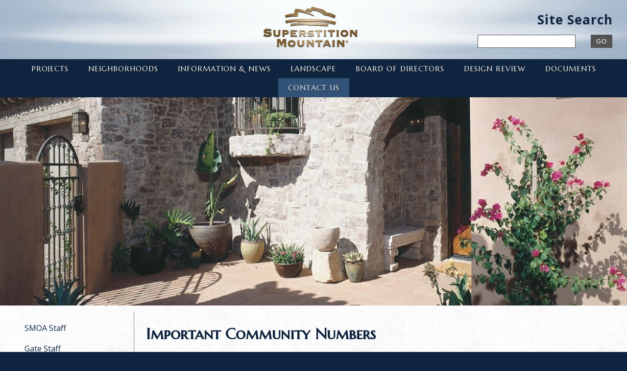

--- FILE ---
content_type: text/html
request_url: https://www.superstitionmountain.com/hoa/contact-us/important-community-numbers
body_size: 8601
content:
<!DOCTYPE HTML>
<html lang="en" >
<head>
<title>Important Community Numbers | Superstition Mountain Golf and Country Club</title>
<link REL="stylesheet" TYPE="text/css" HREF="/fw/_css/flexMain.css">
<link REL="stylesheet" TYPE="text/css" HREF="/_filelib/_css/Main.css?ts=79314.3515625">
<link REL="stylesheet" TYPE="text/css" HREF="/_filelib/_css/User.css?ts=79314.3515625">
<meta charset="iso-8859-1">
<meta name="description" content="Important Community Numbers">
<meta name="keywords" content="golf course membership, golf course membership fees, country club memberships, phoenix golf, arizona golf, golf course real estate, 
nicklaus golf, jack nicklaus golf courses, nicklaus design golf course, superstition mountain, arizona golf course community, golf communities in arizona, luxury golf 
communities, gated golf community, private golf course community, golf courses">
<meta name="author" content="Superstition Mountain Golf and Country Club">

<script type="text/javascript" src="/fw/_js/jquery/jquery-3.3.1.min.js"></script>
<script type="text/javascript" src="/fw/_js/jquery/jquery-migrate-3.0.0.min.js"></script>
<script type="text/javascript" src="/fw/_js/ColorBox/jquery.colorbox.js"></script>
<link rel="stylesheet" href="/fw/_js/ColorBox/colorbox.css">
<script type="text/javascript">
jQuery(document).ready(function($) { 
	try{
		var imgs= $("img");
		$(imgs).each(function() {
			var sOnclick=$(this).attr("onclick");
			if(sOnclick)if(sOnclick.indexOf("imgzoom")>0){
				aOnclick=sOnclick.split("'");
				sZoomLink=aOnclick[1];
				sTitle=$(this).attr("alt");
				if(typeof(sTitle)=="undefined"){sTitle=""}
				$(this).attr("onclick", "");
				$(this).wrap("<"+"a href='"+sZoomLink+"' class='pop_imgzoom' title='"+sTitle+"'></a"+">");
			}
			
			var sAlt=$(this).attr("alt");
			if(!sAlt){
				sTitle=$(this).attr("src");
				aTitle=sTitle.split("/");
				sTitle=aTitle[aTitle.length-1];
				aTitle=sTitle.split(".");
				sTitle=aTitle[0];
				$(this).attr("alt", sTitle);
			};
		})
		
		$(".pop_imgzoom").colorbox({rel:'pop_imgzoom',rel:'nofollow'});

	}catch(e){}
}); 	
</script>
<meta name="google-site-verification" content="ozgEGv8SpdoRMXYvXmoPpU4q1zCDgnCstkDUf1AM_EE" />
<meta name="google-site-verification" content="xk3J3jYRd5nUVc0UTOUFs_GhBzlon-mYmpwWnWvpUIU" />
<!-- Scales layout for mobile devices -->
<meta name="viewport" content="width=device-width, initial-scale=1, maximum-scale=1">

<!-- Google Tag Manager -->
<script>(function(w,d,s,l,i){w[l]=w[l]||[];w[l].push({'gtm.start':
new Date().getTime(),event:'gtm.js'});var f=d.getElementsByTagName(s)[0],
j=d.createElement(s),dl=l!='dataLayer'?'&l='+l:'';j.async=true;j.src=
'https://www.googletagmanager.com/gtm.js?id='+i+dl;f.parentNode.insertBefore(j,f);
})(window,document,'script','dataLayer','GTM-PM3BQDC');</script>
<!-- End Google Tag Manager -->

<!-- Global site tag (gtag.js) - Google Ads: 431097009 -->
<script async src="https://www.googletagmanager.com/gtag/js?id=AW-431097009"></script>
<script>
  window.dataLayer = window.dataLayer || [];
  function gtag(){dataLayer.push(arguments);}
  gtag('js', new Date());
 
  gtag('config', 'AW-431097009');
</script>

<!-- Google Fonts -->
<link href="https://fonts.googleapis.com/css?family=Marcellus+SC|Open+Sans:300,400,700" rel="stylesheet">
 <link href="https://fonts.googleapis.com/css2?family=Great+Vibes&display=swap" rel="stylesheet"> 

<!-- Font Awesome -->
<script src="https://use.fontawesome.com/264d503060.js"></script>

<!-- Site Icons -->
<link rel="icon" href="/_filelib/ImageGallery/Design/favicon.png" type="image/x-icon" />
<link rel="apple-touch-icon" href="/_filelib/ImageGallery/Design/touch-icon-iphone.png">
<link rel="apple-touch-icon" sizes="76x76" href="/_filelib/ImageGallery/Design/touch-icon-ipad.png">
<link rel="apple-touch-icon" sizes="120x120" href="/_filelib/ImageGallery/Design/touch-icon-iphone-retina.png">

<!-- Creates the Menu link drop down on mobile devices -->
	<script>
		$(function() {
			var pull 		= $('#pull');
				menu 		= $('#navMod');
				menuHeight	= menu.height();

			$(pull).on('click', function(e) {
				e.preventDefault();
				menu.slideToggle(); 
			});
		});
	</script>
<!-- Creates the Sub Page links drop down on mobile devices -->
	<script>
		$(function() {
			var pullSub 		= $('#pullSub');
				menuSub 		= $('#sideLinks');
				menuHeightSub	= menu.height();

			$(pullSub).on('click', function(e) {
				e.preventDefault();
				menuSub.slideToggle(); 
			});
		});
	</script>

<!-- Drop Downs -->
<script>
$(document).ready(function() {
    $('#faq-list .question').click(function() {

        $(this).next('.answer').slideToggle(500);
        $(this).toggleClass('close');

    });
}); // end ready

</script>
<!-- Meta Pixel Code -->
<script>
  !function(f,b,e,v,n,t,s)
  {if(f.fbq)return;n=f.fbq=function(){n.callMethod?
  n.callMethod.apply(n,arguments):n.queue.push(arguments)};
  if(!f._fbq)f._fbq=n;n.push=n;n.loaded=!0;n.version='2.0';
 n.queue=[];t=b.createElement(e);t.async=!0;
  t.src=v;s=b.getElementsByTagName(e)[0];
  s.parentNode.insertBefore(t,s)}(window, document,'script',
  'https://connect.facebook.net/en_US/fbevents.js');
  fbq('init', '655358533172779');
  fbq('track', 'PageView');
</script>
<noscript><img height="1" width="1" style="display:none"
  src=https://www.facebook.com/tr?id=655358533172779&ev=PageView&noscript=1
/></noscript>
<!-- End Meta Pixel Code -->

<!-- Twitter conversion tracking base code -->
<script>
!function(e,t,n,s,u,a){e.twq||(s=e.twq=function(){s.exe?s.exe.apply(s,arguments):s.queue.push(arguments);
},s.version='1.1',s.queue=[],u=t.createElement(n),u.async=!0,u.src='https://static.ads-twitter.com/uwt.js',
a=t.getElementsByTagName(n)[0],a.parentNode.insertBefore(u,a))}(window,document,'script');
twq('config','o9jr4');
</script>
<!-- End Twitter conversion tracking base code -->

<!-- Meta Pixel Code -->
<script>
!function(f,b,e,v,n,t,s)
{if(f.fbq)return;n=f.fbq=function(){n.callMethod?
n.callMethod.apply(n,arguments):n.queue.push(arguments)};
if(!f._fbq)f._fbq=n;n.push=n;n.loaded=!0;n.version='2.0';
n.queue=[];t=b.createElement(e);t.async=!0;
t.src=v;s=b.getElementsByTagName(e)[0];
s.parentNode.insertBefore(t,s)}(window, document,'script',
'https://connect.facebook.net/en_US/fbevents.js');
fbq('init', '279827325074952');
fbq('track', 'PageView');
</script>
<noscript><img height="1" width="1" style="display:none"
src="https://www.facebook.com/tr?id=279827325074952&ev=PageView&noscript=1"
/></noscript>
<!-- End Meta Pixel Code -->
<script type="text/javascript" language="JavaScript">
window.focus();
//get and set clients time zone
var tz=new Date().getTimezoneOffset();document.cookie = "TZ="+tz+";path=/";

function doPrintContent(PrintLayoutID,DocTitle){
	
	if(!PrintLayoutID) PrintLayoutID="-9";
	var sTitleParam=""
	if(DocTitle){sTitleParam="&DocTitle="+DocTitle};
	
	var printWin=window.open("/fw/main/fw_print.asp?PrintLayoutID="+ PrintLayoutID+sTitleParam, "PrintWindow", "height=500,width=780,left=20,top=20,location=no,menubar=yes,resizable=yes,scrollbars=yes,status=yes,toolbar=no;");
}
</script>
<script type="text/javascript" language="JavaScript" src="/fw/_js/flexMenu.js"></script>
<script type="text/javascript" language="JavaScript" src="/fw/_js/flexMenuClass.js"></script>
</head>
<body id="fwBody" class="public"><!-- Google Tag Manager (noscript) --><noscript><iframe src="https://www.googletagmanager.com/ns.html?id=GTM-PM3BQDC"  height="0"  width="0"  style="display:none;visibility:hidden"></iframe></noscript><!-- End Google Tag Manager (noscript) --><div id="headerContainer" ><div id="header" ><div id="headerLeft" ></div><!-- #headerLeft --><div id="headerCenter" ><a href="/" id="" title="Welcome" target="" style=""><img border="0" width="951" height="422" src="/_filelib/ImageGallery/Design/logo-5.png" style="" alt="Superstition Mountain HOA" align=""></a><br></div><!-- #headerCenter --><div id="headerRight" ><table align=center class=modContainer width="100%" border=0 cellspacing=0 cellpadding=0>
	<tr>
		<td>

	<form id="srchForm" method="POST">
	<input type=hidden name="ModKey" value="mk$sr">
	<input type=hidden name="SearchModKey" value="mk$sr">
	<input type=hidden name="LayoutID" value="13">
	<input type=hidden name="RootDocID" value="-1">
	<input type=hidden name="Param" value="6164b08c9da7978abfd0cfa6969ab7b2b1b0e89de9ec7ba2b0aca6969ab0dbdddbb26562b76566b09b">
	
	<table class=modHeader width="100%" border=0 cellspacing=0 cellpadding=1>
	 <tr>
	  <td class=modHeader style="background:none;border:none;">
		 Site Search
	  </td>
	 </tr>
	</table>
	
	<table class=modContent width=100% border=0 cellspacing=0 cellpadding=2>
		<tr>
			<td id=srchValue>
				
				<input size="20" value="" type="text" id="SearchValue" name="SearchValue" >
				
			</td>
			<td id=srchButton>
				<input class=inpButton type=submit id="btnSearch" name="btnSearch" value="Go">
			</td>
		</tr>
	</table>
	</form>
		</td>
	</tr>
</table>
</div><!-- #headerRight --></div><!-- #header --></div><!-- #headerContainer --><div id="navContainer" ><div class="nav"><a href="#"  id="pull">Menu</a><span class="navMod22" id="menunavMod">
<ul class="mnuMain" id="navMod" >
<li id="inavMod883" class="mnuItem"><a onmouseover="toggleListMenu('navMod883',0,true);" onfocus="toggleListMenu('navMod883',0,true);" href="/hoa/projects"  title="Projects">Projects</a><ul class="mnuSub" id="navMod883"  style="display:none;" >
<li id="inavMod893" class="mnuItem"><a onmouseover="toggleListMenu('navMod893',1,true);" onfocus="toggleListMenu('navMod893',1,true);" href="/hoa/projects/2025-road-reconstruction"  title="2025 Road Reconstruction">2025 Road Reconstruction</a></li><li id="inavMod886" class="mnuItem"><a onmouseover="toggleListMenu('navMod886',1,true);" onfocus="toggleListMenu('navMod886',1,true);" href="/hoa/projects/park-conversion-in-golden-eagle"  title="Park Conversion in Golden Eagle">Park Conversion in Golden Eagle</a></li><li id="inavMod815" class="mnuItem"><a onmouseover="toggleListMenu('navMod815',1,true);" onfocus="toggleListMenu('navMod815',1,true);" href="/hoa/projects/abdi-%7c-gate-access-app"  title="ABDi | Gate Access App">ABDi | Gate Access App</a></li><li id="inavMod887" class="mnuItem"><a onmouseover="toggleListMenu('navMod887',1,true);" onfocus="toggleListMenu('navMod887',1,true);" href="/hoa/projects/gate-access-devices"  title="Gate Access Devices">Gate Access Devices</a></li><li id="inavMod880" class="mnuItem"><a onmouseover="toggleListMenu('navMod880',1,true);" onfocus="toggleListMenu('navMod880',1,true);" href="/hoa/projects/2024-road-reconstruction"  title="2024 Road Reconstruction">2024 Road Reconstruction</a></li><li id="inavMod847" class="mnuItem"><a onmouseover="toggleListMenu('navMod847',1,true);" onfocus="toggleListMenu('navMod847',1,true);" href="/hoa/projects/2023-road-reconstruction"  title="2023 Road Reconstruction">2023 Road Reconstruction</a></li><li id="inavMod832" class="mnuItem"><a onmouseover="toggleListMenu('navMod832',1,true);" onfocus="toggleListMenu('navMod832',1,true);" href="/hoa/projects/2023-lpga-drive-on-championship"  title="2023 LPGA - Drive On Championship">2023 LPGA - Drive On Championship</a></li></ul>
</li><li id="inavMod671" class="mnuItem"><a onmouseover="toggleListMenu('navMod671',0,true);" onfocus="toggleListMenu('navMod671',0,true);" href="/hoa/neighborhoods"  title="Neighborhoods">Neighborhoods</a><ul class="mnuSub" id="navMod671"  style="display:none;" >
<li id="inavMod672" class="mnuItem"><a onmouseover="toggleListMenu('navMod672',1,true);" onfocus="toggleListMenu('navMod672',1,true);" href="/hoa/neighborhoods/acacia-village"  title="Acacia Village">Acacia Village</a></li><li id="inavMod674" class="mnuItem"><a onmouseover="toggleListMenu('navMod674',1,true);" onfocus="toggleListMenu('navMod674',1,true);" href="/hoa/neighborhoods/club-villas-bv-"  title="Club Villas (BV)">Club Villas (BV)</a></li><li id="inavMod673" class="mnuItem"><a onmouseover="toggleListMenu('navMod673',1,true);" onfocus="toggleListMenu('navMod673',1,true);" href="/hoa/neighborhoods/canyon-view-estates"  title="Canyon View Estates">Canyon View Estates</a></li><li id="inavMod675" class="mnuItem"><a onmouseover="toggleListMenu('navMod675',1,true);" onfocus="toggleListMenu('navMod675',1,true);" href="/hoa/neighborhoods/cottonwood-village"  title="Cottonwood Village">Cottonwood Village</a></li><li id="inavMod676" class="mnuItem"><a onmouseover="toggleListMenu('navMod676',1,true);" onfocus="toggleListMenu('navMod676',1,true);" href="/hoa/neighborhoods/first-water-village-bv-"  title="First Water Village (BV)">First Water Village (BV)</a></li><li id="inavMod677" class="mnuItem"><a onmouseover="toggleListMenu('navMod677',1,true);" onfocus="toggleListMenu('navMod677',1,true);" href="/hoa/neighborhoods/golden-eagle-village-bv-"  title="Golden Eagle Village (BV)">Golden Eagle Village (BV)</a></li><li id="inavMod678" class="mnuItem"><a onmouseover="toggleListMenu('navMod678',1,true);" onfocus="toggleListMenu('navMod678',1,true);" href="/hoa/neighborhoods/greythorn-village-bv-"  title="Greythorn Village (BV)">Greythorn Village (BV)</a></li><li id="inavMod679" class="mnuItem"><a onmouseover="toggleListMenu('navMod679',1,true);" onfocus="toggleListMenu('navMod679',1,true);" href="/hoa/neighborhoods/juniper-village"  title="Juniper Village">Juniper Village</a></li><li id="inavMod680" class="mnuItem"><a onmouseover="toggleListMenu('navMod680',1,true);" onfocus="toggleListMenu('navMod680',1,true);" href="/hoa/neighborhoods/lost-gold-estates"  title="Lost Gold Estates">Lost Gold Estates</a></li><li id="inavMod681" class="mnuItem"><a onmouseover="toggleListMenu('navMod681',1,true);" onfocus="toggleListMenu('navMod681',1,true);" href="/hoa/neighborhoods/petroglyph-estates"  title="Petroglyph Estates">Petroglyph Estates</a></li><li id="inavMod682" class="mnuItem"><a onmouseover="toggleListMenu('navMod682',1,true);" onfocus="toggleListMenu('navMod682',1,true);" href="/hoa/neighborhoods/pinyon-village"  title="Pinyon Village">Pinyon Village</a></li><li id="inavMod683" class="mnuItem"><a onmouseover="toggleListMenu('navMod683',1,true);" onfocus="toggleListMenu('navMod683',1,true);" href="/hoa/neighborhoods/ponderosa-village"  title="Ponderosa Village">Ponderosa Village</a></li><li id="inavMod684" class="mnuItem"><a onmouseover="toggleListMenu('navMod684',1,true);" onfocus="toggleListMenu('navMod684',1,true);" href="/hoa/neighborhoods/prospector-village-bv-"  title="Prospector Village (BV)">Prospector Village (BV)</a></li><li id="inavMod685" class="mnuItem"><a onmouseover="toggleListMenu('navMod685',1,true);" onfocus="toggleListMenu('navMod685',1,true);" href="/hoa/neighborhoods/sunset-village"  title="Sunset Village">Sunset Village</a></li><li id="inavMod686" class="mnuItem"><a onmouseover="toggleListMenu('navMod686',1,true);" onfocus="toggleListMenu('navMod686',1,true);" href="/hoa/neighborhoods/sycamore-village"  title="Sycamore Village">Sycamore Village</a></li><li id="inavMod687" class="mnuItem"><a onmouseover="toggleListMenu('navMod687',1,true);" onfocus="toggleListMenu('navMod687',1,true);" href="/hoa/neighborhoods/wilderness-village"  title="Wilderness Village">Wilderness Village</a></li><li id="inavMod688" class="mnuItem"><a onmouseover="toggleListMenu('navMod688',1,true);" onfocus="toggleListMenu('navMod688',1,true);" href="/hoa/neighborhoods/wildflower-village"  title="Wildflower Village">Wildflower Village</a></li></ul>
</li><li id="inavMod238" class="mnuItem"><a onmouseover="toggleListMenu('navMod238',0,true);" onfocus="toggleListMenu('navMod238',0,true);" href="/hoa/information-and-news"  title="Information & News">Information & News</a><ul class="mnuSub" id="navMod238"  style="display:none;" >
<li id="inavMod875" class="mnuItem"><a onmouseover="toggleListMenu('navMod875',1,true);" onfocus="toggleListMenu('navMod875',1,true);" href="/hoa/information-and-news/real-estate"  title="Real Estate">Real Estate</a></li><li id="inavMod322" class="mnuItem"><a onmouseover="toggleListMenu('navMod322',1,true);" onfocus="toggleListMenu('navMod322',1,true);" href="/real-estate/all-superstition-mountain-listings-on-realtor-com"  title="All Superstition Mountain listings on Realtor.com">All Superstition Mountain listings on Realtor.com</a></li><li id="inavMod354" class="mnuItem"><a onmouseover="toggleListMenu('navMod354',1,true);" onfocus="toggleListMenu('navMod354',1,true);" href="/hoa/information-and-news/assessment-statements-and-payments"  title="Assessment Statements & Payments">Assessment Statements & Payments</a></li><li id="inavMod860" class="mnuItem"><a onmouseover="toggleListMenu('navMod860',1,true);" onfocus="toggleListMenu('navMod860',1,true);" href="/hoa/information-and-news/statement-questions"  title="Statement Questions">Statement Questions</a></li><li id="inavMod239" class="mnuItem"><a onmouseover="toggleListMenu('navMod239',1,true);" onfocus="toggleListMenu('navMod239',1,true);" href="/hoa/information-and-news/community-brochures"  title="Community Brochures">Community Brochures</a></li><li id="inavMod355" class="mnuItem"><a onmouseover="toggleListMenu('navMod355',1,true);" onfocus="toggleListMenu('navMod355',1,true);" href="/hoa/information-and-news/community-services"  title="Community Services">Community Services</a></li><li id="inavMod702" class="mnuItem"><a onmouseover="toggleListMenu('navMod702',1,true);" onfocus="toggleListMenu('navMod702',1,true);" href="/hoa/information-and-news/community-survey"  title="Community Survey">Community Survey</a></li><li id="inavMod504" class="mnuItem"><a onmouseover="toggleListMenu('navMod504',1,true);" onfocus="toggleListMenu('navMod504',1,true);" href="/hoa/information-and-news/videos"  title="Videos">Videos</a></li><li id="inavMod240" class="mnuItem"><a onmouseover="toggleListMenu('navMod240',1,true);" onfocus="toggleListMenu('navMod240',1,true);" href="/hoa/information-and-news/calendar-of-events"  title="Calendar of Events">Calendar of Events</a></li><li id="inavMod353" class="mnuItem"><a onmouseover="toggleListMenu('navMod353',1,true);" onfocus="toggleListMenu('navMod353',1,true);" href="/hoa/information-and-news/animals"  title="Animals">Animals</a></li><li id="inavMod383" class="mnuItem"><a onmouseover="toggleListMenu('navMod383',1,true);" onfocus="toggleListMenu('navMod383',1,true);" href="/hoa/information-and-news/email-blasts"  title="Email Blasts">Email Blasts</a></li></ul>
</li><li id="inavMod824" class="mnuItem"><a onmouseover="toggleListMenu('navMod824',0,true);" onfocus="toggleListMenu('navMod824',0,true);" href="/hoa/landscape"  title="Landscape">Landscape</a><ul class="mnuSub" id="navMod824"  style="display:none;" >
<li id="inavMod897" class="mnuItem"><a onmouseover="toggleListMenu('navMod897',1,true);" onfocus="toggleListMenu('navMod897',1,true);" href="/hoa/landscape/monsoon-protocol"  title="Monsoon Protocol">Monsoon Protocol</a></li><li id="inavMod869" class="mnuItem"><a onmouseover="toggleListMenu('navMod869',1,true);" onfocus="toggleListMenu('navMod869',1,true);" href="/hoa/landscape/vacant-lot-policy"  title="Vacant Lot Policy">Vacant Lot Policy</a></li><li id="inavMod825" class="mnuItem"><a onmouseover="toggleListMenu('navMod825',1,true);" onfocus="toggleListMenu('navMod825',1,true);" href="/hoa/landscape/benefitted-villages"  title="Benefitted Villages">Benefitted Villages</a></li><li id="inavMod840" class="mnuItem"><a onmouseover="toggleListMenu('navMod840',1,true);" onfocus="toggleListMenu('navMod840',1,true);" href="/hoa/landscape/dlc-resources"  title="DLC Resources">DLC Resources</a></li></ul>
</li><li id="inavMod251" class="mnuItem"><a onmouseover="toggleListMenu('navMod251',0,true);" onfocus="toggleListMenu('navMod251',0,true);" href="/hoa/board-of-directors"  title="Board of Directors">Board of Directors</a><ul class="mnuSub" id="navMod251"  style="display:none;" >
<li id="inavMod221" class="mnuItem"><a onmouseover="toggleListMenu('navMod221',1,true);" onfocus="toggleListMenu('navMod221',1,true);" href="/hoa/board-of-directors/board-resolutions"  title="Board Resolutions">Board Resolutions</a></li><li id="inavMod220" class="mnuItem"><a onmouseover="toggleListMenu('navMod220',1,true);" onfocus="toggleListMenu('navMod220',1,true);" href="/hoa/board-of-directors/board-meetings"  title="Board Meetings">Board Meetings</a></li><li id="inavMod41" class="mnuItem"><a onmouseover="toggleListMenu('navMod41',1,true);" onfocus="toggleListMenu('navMod41',1,true);" href="/hoa/board-of-directors/annual-meetings"  title="Annual Meetings">Annual Meetings</a></li><li id="inavMod253" class="mnuItem"><a onmouseover="toggleListMenu('navMod253',1,true);" onfocus="toggleListMenu('navMod253',1,true);" href="/hoa/board-of-directors/volunteer-opportunities"  title="Volunteer Opportunities">Volunteer Opportunities</a></li></ul>
</li><li id="inavMod36" class="mnuItem"><a onmouseover="toggleListMenu('navMod36',0,true);" onfocus="toggleListMenu('navMod36',0,true);" href="/hoa/design-review"  title="Design Review">Design Review</a><ul class="mnuSub" id="navMod36"  style="display:none;" >
<li id="inavMod218" class="mnuItem"><a onmouseover="toggleListMenu('navMod218',1,true);" onfocus="toggleListMenu('navMod218',1,true);" href="/hoa/design-review/meetings"  title="Meetings">Meetings</a></li><li id="inavMod745" class="mnuItem"><a onmouseover="toggleListMenu('navMod745',1,true);" onfocus="toggleListMenu('navMod745',1,true);" href="/hoa/design-review/activity"  title="Activity">Activity</a></li><li id="inavMod216" class="mnuItem"><a onmouseover="toggleListMenu('navMod216',1,true);" onfocus="toggleListMenu('navMod216',1,true);" href="/hoa/design-review/guidelines"  title="Guidelines">Guidelines</a></li><li id="inavMod467" class="mnuItem"><a onmouseover="toggleListMenu('navMod467',1,true);" onfocus="toggleListMenu('navMod467',1,true);" href="/hoa/design-review/process"  title="Process">Process</a></li><li id="inavMod742" class="mnuItem"><a onmouseover="toggleListMenu('navMod742',1,true);" onfocus="toggleListMenu('navMod742',1,true);" href="/hoa/design-review/documents"  title="Documents">Documents</a></li><li id="inavMod641" class="mnuItem"><a onmouseover="toggleListMenu('navMod641',1,true);" onfocus="toggleListMenu('navMod641',1,true);" href="/hoa/design-review/landscape-subcommittee"  title="Landscape Subcommittee">Landscape Subcommittee</a></li></ul>
</li><li id="inavMod38" class="mnuItem"><a onmouseover="toggleListMenu('navMod38',0,true);" onfocus="toggleListMenu('navMod38',0,true);" href="/hoa/documents"  title="Documents">Documents</a><ul class="mnuSub" id="navMod38"  style="display:none;" >
<li id="inavMod256" class="mnuItem"><a onmouseover="toggleListMenu('navMod256',1,true);" onfocus="toggleListMenu('navMod256',1,true);" href="/hoa/documents/governing-docs"  title="Governing Docs">Governing Docs</a></li><li id="inavMod39" class="mnuItem"><a onmouseover="toggleListMenu('navMod39',1,true);" onfocus="toggleListMenu('navMod39',1,true);" href="/hoa/documents/budgets-and-audit"  title="Budgets & Audit">Budgets & Audit</a></li><li id="inavMod45" class="mnuItem"><a onmouseover="toggleListMenu('navMod45',1,true);" onfocus="toggleListMenu('navMod45',1,true);" href="/hoa/documents/reserve-studies"  title="Reserve Studies">Reserve Studies</a></li></ul>
</li><li id="inavMod46" class="mnuItemActive"><a onmouseover="toggleListMenu('navMod46',0,true);" onfocus="toggleListMenu('navMod46',0,true);" href="/hoa/contact-us"  title="Contact Us">Contact Us</a><ul class="mnuSub" id="navMod46" >
<li id="inavMod261" class="mnuItem"><a onmouseover="toggleListMenu('navMod261',1,true);" onfocus="toggleListMenu('navMod261',1,true);" href="/hoa/contact-us/smoa-staff"  title="SMOA Staff">SMOA Staff</a></li><li id="inavMod744" class="mnuItem"><a onmouseover="toggleListMenu('navMod744',1,true);" onfocus="toggleListMenu('navMod744',1,true);" href="/hoa/contact-us/gate-staff"  title="Gate Staff">Gate Staff</a></li><li id="inavMod871" class="mnuItem"><a onmouseover="toggleListMenu('navMod871',1,true);" onfocus="toggleListMenu('navMod871',1,true);" href="/hoa/contact-us/who-should-i-contact-"  title="Who Should I Contact?">Who Should I Contact?</a></li><li id="inavMod263" class="mnuItem"><a onmouseover="toggleListMenu('navMod263',1,true);" onfocus="toggleListMenu('navMod263',1,true);" href="/hoa/contact-us/superstition-mountain-golf-and-country-club"  title="Superstition Mountain Golf & Country Club">Superstition Mountain Golf & Country Club</a></li><li id="inavMod264" class="mnuItemActive"><a onmouseover="toggleListMenu('navMod264',1,true);" onfocus="toggleListMenu('navMod264',1,true);" href="/hoa/contact-us/important-community-numbers"  title="Important Community Numbers">Important Community Numbers</a></li></ul>
</li></ul>
</span>
</div><!-- .nav --></div><!-- #navContainer --><div id="bannerContainer" ><div id="banner" ><img border="0" width="1500" height="500" src="/_filelib/ImageGallery/HOA/Banner_Images_HOA/pinyon-village.jpg"> </div><!-- #banner --></div><!-- #bannerContainer --><div id="contentContainer" ><div id="content" ><div id="leftSideBar" ><a href="#"  id="pullSub">More &#9662;</a><span class="sideLinks46" id="menusideLinks">
<ul class="mnuMain" id="sideLinks" >
<li id="isideLinks261" class="mnuItem"><a onmouseover="toggleListMenu('sideLinks261',0,true);" onfocus="toggleListMenu('sideLinks261',0,true);" href="/hoa/contact-us/smoa-staff"  title="SMOA Staff">SMOA Staff</a></li><li id="isideLinks744" class="mnuItem"><a onmouseover="toggleListMenu('sideLinks744',0,true);" onfocus="toggleListMenu('sideLinks744',0,true);" href="/hoa/contact-us/gate-staff"  title="Gate Staff">Gate Staff</a></li><li id="isideLinks871" class="mnuItem"><a onmouseover="toggleListMenu('sideLinks871',0,true);" onfocus="toggleListMenu('sideLinks871',0,true);" href="/hoa/contact-us/who-should-i-contact-"  title="Who Should I Contact?">Who Should I Contact?</a></li><li id="isideLinks263" class="mnuItem"><a onmouseover="toggleListMenu('sideLinks263',0,true);" onfocus="toggleListMenu('sideLinks263',0,true);" href="/hoa/contact-us/superstition-mountain-golf-and-country-club"  title="Superstition Mountain Golf & Country Club">Superstition Mountain Golf & Country Club</a></li><li id="isideLinks264" class="mnuItemActive"><a onmouseover="toggleListMenu('sideLinks264',0,true);" onfocus="toggleListMenu('sideLinks264',0,true);" href="/hoa/contact-us/important-community-numbers"  title="Important Community Numbers">Important Community Numbers</a></li></ul>
</span>
</div><!-- #leftSideBar --><div id="main" ><h1>Important Community Numbers</h1><span id="fwContent"><p><span class="NormalText"><span class="NormalText"><strong>Below are some helpful community phone numbers. </strong><b><span class="NormalText"><a href="/_filelib/FileCabinet/HOA/News_Info/Important_phone_numbers_12.22.17.pdf" title="Important phone numbers 12 22 17 " target="_new">Click Here to download or print a copy</a></span>.</b></span></span></p><p><span class="NormalText"><span class="NormalText"><strong>Emergency</strong></span></span></p><p><span class="NormalText">&nbsp; Fire/Police/Ambulance .................................................................911 <br>&nbsp; Pinal County Sheriff .....................................................800.420.8689&nbsp;<br>&nbsp; AZ Poison Center ..........................................................800.222.4222&nbsp;<br>&nbsp;&nbsp;SFMD (Fire) ....................................................................480.627.6200 <br>&nbsp; Non Emergency Fire ....................................................480.982.4440&nbsp;<br>&nbsp;<br><strong><br>State and County</strong>&nbsp; </span></p><p><span class="NormalText">&nbsp; Pinal County Main..........................................................888.431.1311&nbsp;<br>&nbsp;&nbsp;Animal Care & Control .................................................520.509.3555&nbsp;<br>&nbsp;&nbsp;Mosquito Hotline ..........................................................520.866.6200&nbsp; (or to report a green pool)<br>&nbsp;&nbsp;Environmental Health ..................................................520.866.6864&nbsp;<br>&nbsp;&nbsp;Arizona Game & Fish ....................................................602.942.3000&nbsp;<br>&nbsp; <font face="Arial">Motor Vehicles Department<br>&nbsp; Apache Junction MVD..................................................602.255.0072 <br>&nbsp;&nbsp;&nbsp; 575 N. Idaho Rd, Suite #600 (N. of Apache Trail)&nbsp;</font></span></p><p><span class="NormalText"><br></span></p><span class="NormalText"></span><p><span class="NormalText"><span class="NormalText"><strong>Utilities</strong></span></span></p><p><span class="NormalText">&nbsp; Phone, Cable&nbsp;& Internet: Century Link .......................623.245.3390 <br>&nbsp; Phone, Cable & Internet: Mediacom............................480.474.2078<br>&nbsp; Water:&nbsp; AZ Water Company...........................................480.982.2201 <br>&nbsp; Electric: SRP ....................................................................602.236.8888 <br>&nbsp; Natural Gas: Southwest ................................................877.860.6020 <br>&nbsp; Sewage: Liberty Utilities ................................................480.488.4152 <br>&nbsp; Waste Management/Right Away Disposal...................480.983.9100&nbsp;<br>&nbsp; </span></p><p><span class="NormalText"><strong>Public Services</strong></span></p><p>&nbsp; <span class="NormalText">Library/</span><font face="Arial">Apache Junction...............................................480.474.8555&nbsp;<br>&nbsp;&nbsp;&nbsp; 1117 N. Idaho Rd. (N. of Superstition Blvd.)&nbsp;</font></p><p><font face="Arial">&nbsp;&nbsp;Post Office/Apache Junction..........................................800.275.8777&nbsp;<br>&nbsp;&nbsp;&nbsp; 151 W. Superstition Blvd. (West of Idaho Rd., Superstition Blvd. becomes University in Mesa)</font>&nbsp;</p><p><span class="NormalText"><strong><br>Medical Facilities</strong></span></p><p>&nbsp; <font face="Arial">Banner Baywood Medical Center................................480.321.2000 <br>&nbsp; 6644 E. Baywood Ave., Mesa (Power & Broadway)&nbsp;</font></p><p><font face="Arial">&nbsp; Urgent Care.................................................................480.616.2500 <br>&nbsp; 6828 S. Kings Ranch Road&nbsp;</font></p><p><font face="Arial">&nbsp; Companion Pet Clinic .................................................480.671.1403 <br>&nbsp; 5331 S. Superstition Mountain Dr #102 (by Bashas&rsquo;)</font>&nbsp;</p><p><span class="NormalText"><strong><br>Miscellaneous</strong></span></p><p>&nbsp;&nbsp;<font face="Arial">Express Mailbox.........................................................480.440.4424 <br>&nbsp;&nbsp;&nbsp; For mailbox lock & key issues</font></p><p><span class="NormalText"><strong><br>Pest Control</strong></span></p><p><span class="NormalText">&nbsp; Critter Getter .................................................................480.984.2660&nbsp;<br>&nbsp; <span class="NormalText">ProBest Pest Control ....................................................480.831.9328</span></span><br></p><p></p><p></p></span></div><!-- #main --></div><!-- #content --></div><!-- #contentContainer --><div id="footerContainer" ><div id="footer" ><div id="footerLeft" ></div><!-- #footerLeft --><div id="footerCenter" ></div><!-- #footerCenter --><div id="footerRight" ></div><!-- #footerRight --></div><!-- #footer --></div><!-- #footerContainer -->

</body>
</html>


--- FILE ---
content_type: text/css
request_url: https://www.superstitionmountain.com/fw/_css/flexMain.css
body_size: 694
content:
@media print{
	#fwNoPrint{display:none}
}

@font-face {
	font-style:normal;
	font-weight:400;
  font-family: 'password';
  src: url('/fw/_css/password.ttf');
}

.fwPassword{
	-webkit-text-security: disc;
	font-family:'password';
}

FORM{
	margin:0px;
}

/* Image Gallery */

#imgLibTitle{
	margin-bottom:10px;
}

#imgAlbumNavMain{
	margin:0;
	padding:0;
}

#imgAlbumNavMain LI{
	padding:0;
	list-style: none !important;
}

#imgAlbumNavMain LI UL LI{
	padding:0;
	list-style: disc !important;
	margin-left:20px;
}

#imgAlbumNavMain LI UL{
	margin:0;
	padding:0;
}

#imgGalleryMain UL{
	margin:0;
	padding:0;
}

#imgGalleryMain .slides{
	text-align:center;
}

.imgPicture {
    display: block !important;
	  margin: 0 auto;
}

.imgMain{	
	display:-moz-inline-stack;
	display:inline-block;
	zoom:1;
	*display:inline;
 	position:relative;
	text-align:center;
	margin:0px 10px 10px 0px;
	padding:0px !important;
	background-image: none !important;
	list-style: none !important;
}

.imgMain A,.imgMain A:HOVER{
	text-decoration:none;
}

.imgTitle{
	width:100%;
	position:absolute;
	bottom:0px;
	left:0px;
	padding:5px 0px;
	text-align:center;
	font-family:Arial;
	font-size:10px;
	color:#ffffff;
	font-weight:bold;
	background:#000000;
	filter:alpha(opacity=60);
	-moz-opacity: 0.6;
	opacity: 0.6;
}

.imgPicture{
	cursor:pointer
}


.imgAlbumNavMain{
	margin:0px 10px;
}

.imgAlbumNavItem A,.imgAlbumNavItemActive A{
	display:block;
	text-decoration:none;
	padding:5px;
}

.imgAlbumNavItemActive A{
	background-color:#ccc;
}


/* Rating Response */
#ctRatingResponse{
	font-size:10px;
	margin:3px 10px;
	padding:4px;
	border:1px solid #cccccc;
}

#ftActivityCategory{
	display:none;
}


--- FILE ---
content_type: text/css
request_url: https://www.superstitionmountain.com/_filelib/_css/Main.css?ts=79314.3515625
body_size: 7404
content:
.public .nav ul ul{
display: none !important;
}
/* IMAGE HOVERS */
#hovHeadline {
    position: relative;
    width: 100%;
    height: auto;
    text-align: center;
    font-size: 16px !important;
    margin-bottom: 0.5rem;
    color: #FFFFFF;
    z-index: 10;
    font-family: sans-serif !important;
    font-weight: 600;
    font-style: normal;
    text-transform: uppercase;
    letter-spacing: 1px;
}
.hovLink{
margin: 0 !important;
overflow: hidden;
}
#hovDiv{
padding: 0 !important;
transition: transform .5s ease;
}
#hovDiv:hover{
opacity: 0.5;
  -ms-transform: scale(1.5);
  -webkit-transform: scale(1.5);
  transform: scale(1.5);
}

#bannerContainer:after{
content: '';
display: block;
clear: both;
}
#bannerContainer img{
display: block;
}
/*dhtml navigation menu styles*/

.mnuMain{

}

.mnuSub{

}

.mnuItem, .mnuItemOver, .mnuItemActive, .mnuItemActiveOver, .mnuItemMembers, .mnuItemMembersOver{
	
	
}

.mnuItemOver,.mnuItemMembersOver,.mnuItemActiveOver{
	
	
}

.mnuItemActive{

}

.mnuItemSeparatorH{

}

.mnuItemSeparatorV{

}

.mnuSeparatorH{

}

.mnuSeparatorV{

}

/*content styles*/

.inpButton{

}

.inpCheckBox{
	border:none;
	
}

.modContainer{
	margin-bottom:10px;
	
}

.modHeader{
	font-weight:bold;
	
}

.modContent{

}

.ctHeader{
	font-weight:bold;
	
}

.ctHeader A{
	font-weight:bold;
	
}

.ctToolBar, .ctToolBar TD{
	font-weight:bold;
	
}

.ctAlternate{

}

.ctNormal{

}

.ctSmall{

}

.ctBulletin{
	/*padding-bottom:5px;*/
	
}

.ctBulletinNew{
	/*
	background: url(/_filelib/ImageGallery/Bullets/new.gif) no-repeat 100% 2px;
	padding-right: 28px;
	*/
	
}

.ctBulletinDate{

}

.ctBulletinShortText{

}
/* RESPONSIVE STYLES */
*{box-sizing: border-box;}
body, #fwContent{font-family: 'Open Sans', sans-serif;}
#fwBody{
margin: 0;
padding: 0;
width: 100%;
/*background: url(/_filelib/ImageGallery/Design/bg-texture-5.jpg) repeat !important;
background-size: cover !important;*/
background: #0f243f;
font-size: 16px;
color: #FFFFFF;
font-family: 'Open Sans', sans-serif;
}
#headerContainer{
 	position: relative;
  	width: 100%;
   	height: auto;
    display: block;
    z-index: 99;
/*background: url(/_filelib/ImageGallery/Design/bg-texture.png) repeat !important;*/
/*background: url(/_filelib/ImageGallery/Design/bg-texture-5.jpg) repeat !important;*/
/*background: url(/_filelib/ImageGallery/Design/bg-texture-2.jpg) repeat !important;*/
/*margin: 5px 0 0 0;*/
    background-size: cover !important;
    background: url(/_filelib/ImageGallery/Design/header-bg-2020.jpg);
    background-repeat: no-repeat;
}
#headerContainer3{
 	position: relative;
  	width: 100%;
   	height: auto;
    display: block;
    z-index: 99;
background: url(/_filelib/ImageGallery/Design/bg-texture.png) repeat;
margin: 5px 0 0 0;
}
#header{
 	position: relative;
  	width: 1250px;
   	max-width: 100%;
    height: auto;
    margin: 0 auto;
    padding: 10px 0 0 0;
}
#header:after{
 	content: '';
	display: block;
 	clear: both;
}
#headerLeft{
  	position: relative;
  	display: inline-block;
   	vertical-align: middle;
   	width: 33%;
    height: auto;
    text-align: left;
}
#headerCenter{
	position: relative;
  	display: inline-block;
   	vertical-align: middle;
   	width: 33%;
    height: auto;
    text-align: center;
}
#headerRight{
    position: relative;
  	display: inline-block;
   	vertical-align: middle;
   	width: 33%;
    height: auto;
    text-align: right;
color: #0f243f;
font-size: 26px;
letter-spacing: 1px;
}
#pageWrapper{
    position: absolute;
    top: 0;
    width: 100%;
    height: auto;
}
#headerLeft img, #headerCenter img, #headerRight img{
	position: relative;
 	width: 200px;
  	max-width: 100%;
   	height: auto;
display: block;
margin: 0 auto;
}
#bannerContainer{
  	position: relative;
  	width: 100%;
   	height: auto;
    display: block;
}
#banner{
 	position: relative;
  	width: 100%;
   	max-width: 100%;
    height: auto;
    margin: 0 auto;
}
#banner img{
 	position: relative;
 	width: 100%;
  	max-width: 100%;
   	height: auto;
}

/*Nav Styles*/
.nav{
 position: relative;
 width: 100%;
 height: auto;
 display: block;
 text-align: center;
}
.nav ul{
 	position:relative;
	margin:0;
	padding:0;
}
.nav ul li{
	position:relative;
	display:inline-block;
 	list-style:none;
	margin:0;
	padding:0;
}
.nav ul a{
   	text-decoration: none;
	display: block;
    padding: 10px 20px;
   /* color: #E1CAA7 !important;*/
color: #FFFFFF;
    letter-spacing: 1px;
    text-shadow: 0 1px 1px #000000;
font-size: 15px;
font-family: 'Marcellus SC', serif !important;
text-transform: uppercase;
}
.nav ul li a:hover{
 color: #FFFFFF;
 	/*background: #7D4620;*/
/*background: #9E7F55;*/
}
.nav .mnuItemActive a{
/*background: rgba(15, 36, 63,0.8) !important;*/
background: #335277;
  color: #FFFFFF !important;
 font-weight: normal !important;
}
.nav ul ul{
	display:none;
	position:absolute;
	top:100%;
	left:0;
/*background: rgba(51, 22, 6,0.8) !important;*/
/*background: rgba(15, 36, 63,0.8);*/
background: #335277;
	box-shadow: 1px 1px 7px #222;
	padding:0;
    text-align: left;
    z-index:9999;
        /*border-right: 1px solid #9e5e31;
        border-left: 1px solid #9e5e31;
        border-bottom: 1px solid #9e5e31;*/
/*border-right: 1px solid #9E7F55;
        border-left: 1px solid #9E7F55;
        border-bottom: 1px solid #9E7F55;*/
}
.nav ul ul li{
	display:block;
	width:200px;
}
.nav ul ul a{
	line-height:120%;
	padding:10px 15px;
    text-transform: none !important;
    border-top: 0 !important;
    color: #FFFFFF !important;
    text-shadow: none !important;
/*border-bottom: 1px solid #542a12;*/
}
.nav ul ul li:hover{
}
.nav ul ul li a:hover{
        /*background: #331606;*/
	/*background: #7D4620 ;*/
/*background: #9E7F55;*/
  color: #FFFFFF !important;
  	 border-top: 0 !important;
background: #47688e !important;
}
.nav ul ul ul{
	top:0;
	left:100%;
}
.nav ul li:hover > ul{
	display:block;
}
.nav ul li:hover > a{
/*background: rgba(15, 36, 63,0.8);*/
background: #335277 !important;
  color:#FFFFFF !important;

}
#contentContainer{
  	position: relative;
  	width: 100%;
   	height: auto;
    min-height: 500px;
    display: block;
background: url(/_filelib/ImageGallery/Design/Rocky_wall.png) repeat !important;
/*background: #FFFFFF;*/
color: #000000;
}
#content{
  	position: relative;
  	width: 1250px;
   	max-width: 100%;
    height: auto;
    margin: 0 auto;
padding: 1%;
}
#content:after{
  	content: '';
	display: block;
 	clear: both;
}
#content img{
  	position: relative;
 	width: auto;
  	max-width: 100%;
   	height: auto;
}
#content a{
/*color: #8a6b51;*/
color: #0f243f;
}
#content h1{
/*color: #8a6b51;*/
color: #0f243f;
margin-top: 0 !important;
font-family: 'Marcellus SC', serif;
}
#leftSideBar{
 	position: relative;
  	display: inline-block;
   	vertical-align: top;
    width: 20%;
    height: auto;
    padding: 1%;
}
#leftSideBar ul{
 	margin: 0;
  	padding: 0;
}
#leftSideBar li{
 	list-style: none;
  	display: block;
}
#leftSideBar li a{
 	text-decoration: none;
  	display: block;
   	padding: 10px;
}
#main{
 	position: relative;
  	display: inline-block;
   	vertical-align: top;
    width: 80%;
    height: auto;
    padding: 2%;
/*border-left: 1px solid #8a6b51;*/
border-left: 1px solid #888888;
}
#main2{
 	position: relative;
  	display: inline-block;
   	vertical-align: top;
    width: 60%;
    height: auto;
    padding: 2%;
}
#mainFS{
  	position: relative;
  	display: inline-block;
   	vertical-align: top;
    width: 100%;
    height: auto;
    padding: 0;
}
#main a, #main2 a, #mainFS a{
 	color: #000000;
}
#rightSideBar{
 	position: relative;
  	display: inline-block;
   	vertical-align: top;
    width: 20%;
    height: auto;
}
#rightSideBar ul{
  	margin: 0;
  	padding: 0;
}
#rightSideBar li{
  	list-style: none;
  	display: block;
}
#rightSideBar a{
  	text-decoration: none;
  	display: block;
   	padding: 10px;
}
#footerContainer{
  	position: relative;
  	width: 100%;
   	height: auto;
    display: block;
font-size: 13px;
}
#footer{
  	position: relative;
  	width: 1250px;
   	max-width: 100%;
    height: auto;
    margin: 0 auto;
    padding: 10px 0;
}
#footer:after{
 	content: '';
	display: block;
 	clear: both;
}
#footer a{
 	color: #FFFFFF;
  	text-decoration: none;
}
#footerLeft{
 	position: relative;
  	display: inline-block;
   	vertical-align: middle;
   	width: 33.33%;
    height: auto;
    text-align: left;
}
#footerCenter{
   	position: relative;
  	display: inline-block;
   	vertical-align: middle;
   	width: 33.33%;
    height: auto;
    text-align: center;
}
#footerRight{
  	position: relative;
  	display: inline-block;
   	vertical-align: middle;
   	width: 33.33%;
    height: auto;
    text-align: right;
}
#footerRight a{
display: inline-block;
vertical-align: middle;
text-decoration: none;
padding: 5px;
}
/* --- CONTENT TEMPLATE STYLES --- */
.row{
 	position: relative;
  	width: 100%;
   	height: auto;
    display: block;
    text-align: center;
    margin: 0;
    padding: 0;
}
.row:after{
	content: '';
 	clear: both;
  	display: block;
}
.oneColumn{
 	position: relative;
  	display: inline-block;
    width: 98%;
    height: auto;
    text-align: left;
    margin: 0 0.5% 1% 0.5%;
    padding: 0.5%;
}
.oneThird{
 	position: relative;
  	display: inline-block;
    width: 31.3333%;
    height: auto;
    text-align: left;
    margin: 0 0.5% 1% 0.5%;
    padding: 0.5%;
}
.twoThirds{
  	position: relative;
  	display: inline-block;
vertical-align: top;
    width: 65.7777%;
    height: auto;
    text-align: left;
    margin: 0 0.5% 1% 0.5%;
    padding: 0.5%;
}
.twoColumns{
  	position: relative;
  	display: inline-block;
vertical-align: top;
    width: 48%;
    height: auto;
    text-align: left;
    margin: 0 0.5% 1% 0.5%;
    padding: 0.5%;
}
.threeColumns{
  	position: relative;
  	display: inline-block;
vertical-align: top;
    width: 31.3333%;
    height: auto;
    text-align: left;
    margin: 0 0.5% 1% 0.5%;
    padding: 0.5%;
}
.fourColumns{
  	position: relative;
  	display: inline-block;
vertical-align: top;
    width: 23%;
    height: auto;
    text-align: left;
    margin: 0 0.5% 1% 0.5%;
    padding: 0.5%;
}
.fiveColumns{
  	position: relative;
  	display: inline-block;
vertical-align: top;
    width: 18%;
    height: auto;
    text-align: left;
    margin: 0 0.5% 1% 0.5%;
    padding: 0.5%;
}
.sixColumns{
  	position: relative;
  	display: inline-block;
vertical-align: top;
    width: 14%;
    height: auto;
    text-align: left;
    margin: 0 0.5% 1% 0.5%;
    padding: 0.5%;
}

/* Text Styles */
.left{
 	text-align: left;
}
.center{
 	text-align: center;
}
.right{
 	text-align: right;
}
.alignTop{
	vertical-align: top;
}
.alignMiddle{
	vertical-align: middle;
}
.alignBottom{
	vertical-align: bottom;
}

/* Form & Button Styles */
input[type="text"], input[type="password"], textarea{
 	padding: 5px;
  	border: 1px solid #545454;
}
textarea{
	resize: none;
}
select{
	height: 30px;
  	border: 1px solid #CCCCCC;
}
input[type="text"]:hover, input[type="password"]:hover, textarea:hover, select:hover{
 	border: 1px solid #CCCCCC;
  	outline: 0;
}
input[type="text"]:focus, input[type="password"]:focus, textarea:hover, select:focus{
 	border: 1px solid #CCCCCC;
  	outline: 0;
}
input[type="submit"], input[type="button"], .backBtn{
 	text-decoration: none;
  	padding: 5px 10px;
   	border: 1px solid #545454;
    background-color: #545454;
    transition: background-color 0.5s ease;
    color: #FFFFFF;
    outline: 0;
    text-transform: uppercase;
    letter-spacing: 1px;
    cursor: pointer !important;
}
input[type="submit"]:hover, input[type="button"]:hover, .backBtn:hover{
 	background: #545454 !important;
   	color: #FFFFFF !important;
 	outline: 0;
}
input[type="submit"]:focus, input[type="button"]:focus, .backBtn:focus{
 	background: #545454 !important;
   	color: #FFFFFF !important;
 	outline: 0;
}
fieldset{
 	border: 1px solid #CCCCCC;
}
legend{
	color: #545454;
 	text-transform: uppercase;
  	letter-spacing: 1px;
}
/* Videos & iFrames */
.iframeContainer{
    position: relative;
	padding-bottom: 56.25%;
	padding-top: 0;
	height: 0;
}
.iframeContainer iframe, .iframeContainer object, .iframeContainer video{
    position: absolute;
	top: 0;
	left: 0;
	width: 100%;
	height: 100%;
    pointer-event: none; 
}
.videoContainer{
	position: relative;
	padding-bottom: 56.25%; 
	padding-top: 25px;
	height: 0;	
}
.videoContainer iframe, .videoContainer object, .videoContainer video{
	position: absolute;
	top: 0;
	left: 0;
	width: 100%;
	height: 100%;
 	max-width: 100% !important;		
}

/* --- MODULE STYLES --- */

/* Home Slideshow - slideshowHome */
/*HOME SLIDESHOW*/
.ssslideshowHome{
    position: relative;
    width: 100% !important;
    height: auto !important;
    overflow: visible !important;
    padding-bottom: 31.25%;
}

#ssislideshowHome{
    overflow: visible !important;
    position: relative; 
    left: 0px; 
    z-index: 4; 
    opacity: 0; 
    width: 100% !important; 
    height: auto !important; 
    padding-bottom: 31.25%;
    background-position: 50% 50%; 
    background-size: 100% !important;
    background-repeat: no-repeat no-repeat;
}
#ssdslideshowHome{
    text-shadow: 0 2px 2px #000;
    font-family: stephaniemariejf;
    text-align: right;
    font-size: 50px;
    color: #FFF !important;
    opacity: 1 !important;
    font-weight: normal !important;
    background: rgba(0,0,0,0.4) !important;
}

/* Subpage Banner Slideshow - slideshowSub */
/*SUB PAGE SLIDESHOW*/
.ssslideshowSub{
    position: relative;
    width: 100% !important;
    max-width: 100% !important;
    margin: 0 auto;
    text-align: center;
    height: auto !important;
    overflow: visible !important;
    padding-bottom: 25%;
}

#ssislideshowSub{
    overflow: visible !important;
    position: relative; 
    left: 0px; 
    z-index: 4; 
    opacity: 0; 
    width: 100% !important; 
    height: auto !important; 
    padding-bottom: 25%;
    background-position: 50% 50%; 
    background-size: 100% !important;
    background-repeat: no-repeat no-repeat;
}
#ssdslideshowSub{
    text-shadow: 0 2px 2px #000;
    font-family: 'Great Vibes', cursive;
    text-align: center;
    font-size: 48px;
    color: #FFF !important;
    opacity: 1 !important;
    font-weight: normal !important;
    background: rgba(0,0,0,0.5) !important;
    padding: 15px;
    line-height: 1.5em;
    letter-spacing: 1px;
}

/* Default Slideshow - slideshow1 */
.ssslideshow1{
    position: relative;
    width: 100% !important;
    max-width: 100% !important;
    margin: 0 auto;
    text-align: center;
    height: auto !important;
    overflow: visible !important;
    padding-bottom: 66.67%;
}

#ssislideshow1{
    overflow: visible !important;
    position: relative; 
    left: 0px; 
    z-index: 4; 
    opacity: 0; 
    width: 100% !important; 
    height: auto !important; 
    padding-bottom: 66.67%;
    background-position: 50% 50%; 
    background-size: 100% !important;
    background-repeat: no-repeat no-repeat;
}
#ssdslideshow1{
    text-shadow: 0 2px 2px #000;
    font-family: 'Great Vibes', cursive;
    text-align: center;
    font-size: 48px;
    color: #FFF !important;
    opacity: 1 !important;
    font-weight: normal !important;
    background: rgba(0,0,0,0.5) !important;
    padding: 15px;
    line-height: 1.5em;
    letter-spacing: 1px;
}
.fwBtn{
text-decoration: none;
padding: 10px 15px;
border: 2px solid #F7F7F7;
color: #F7F7F7 !important;
}
.fwBtn:hover{
background: #F7F7F7 !important;
color: #222222 !important;
}
.fwBtn2{
text-decoration: none;
padding: 10px 15px;
color: #F7F7F7 !important;
background: #b27543;
border: 2px solid #b27543;
}
.fwBtn2:hover{
color: #F7F7F7 !important;
background: #935b2d !important;
border: 2px solid #935b2d !important;
}
.splashOptions{
text-align: center;
        margin: 0;
        padding: 0;
text-align: center;
}
.splashOptions ul{
margin: 0 auto;
padding: 0;
text-align: center;
}
.splashOptions li{
list-style: none;
display: inline-block;
vertical-align: middle;
margin: 10px;
}
/*Member Profile Buttons*/
#usrbtnImageReplace, #usrbtnImageRemove, #usrbtnProfileUpdate1{
	width: auto !important;
}
/* Content Library */
.ctBulletinImg img{
 	min-widht: 100px;
}
.ctBulletinDate{
	font-size: 15px;	
}
.ctBulletin{
	/*padding-bottom:5px;*/
	font-size: 15px;	
}
.ctBulletinItem{
		padding: 5px 10px;
        /*margin: 5px auto;*/
}
.ctBulletinShortText{
	font-size: 15px;
	color: #000000;
}
#calEventLocation, #calEventTime{
	font-size: 15px;
}
/* News Articles */
.rssChannelTitle{
	display: none !important;
}
.rssArticleEntry{
    padding: 5px;
    outline: 1px solid #CCCCCC;
    background: #ffffff;
}
.rssArticleLink{
	font-size: 16px !important;
}
.rssArticleDescription img{
    margin-right: 5px;
    border: 1px solid #CCCCCC;
}
/* Member Login Module */
#lgSeperator, #lgClearCookies{
display: none;
}
.lgBox, #lgBox .lgUserName, #lgBox .lgPassword, #lgBox .inpButton{
    width: 300px !important;
    margin: 0 auto;
}
#lgBox .inpButton {
   margin-top: 15px;
}
#lgBox input[type="text"], #lgBox input[type="password"]{
padding: 7px;
border: 1px solid #CCCCCC;
}
#lgBox input[type="submit"], #lgBox input[type="button"]{
cursor: pointer !important;
padding: 10px 15px;
border: 2px solid #545454 !important;
color: #545454;
background-color: #FFFFFF;
transition: background-color 0.5s ease;
font-family: 'Raleway', sans-serif !important;
font-size: 16px !important;
letter-spacing: 1px;
text-transform: uppercase;
font-weight: bold;
}
#lgBox input[type="submit"]:hover, #lgBox input[type="button"]:hover, #lgBox input[type="submit"]:focus, #lgBox input[type="button"]:focus{
background: #545454 !important;
color: #FFFFFF !important;
outline: 0 !important;
}
.inner{
position: relative;
width: 1250px;
max-width: 100%;
height: auto;
margin: 0 auto;
}
.inner850{
position: relative;
width: 850px;
max-width: 100%;
height: auto;
margin: 0 auto;
}
.inner:after, .inner850:after{
content: '';
display: block;
clear: both;
}
/*Mobile Menus*/
a#pull, a#pullSub{
display: none;
}
.mobileHide{
 display: block;
}
.mobileShow{
  display: none;
}
/*Icon Links*/
.iconName {
	display: block;
	text-decoration: none;
	background: rgba(0,0,0,0.5);
	font-family: 'Marcellus SC', serif !important;
	font-style: normal !important;
	color: #FFF;
	font-size: 21px;
	text-align: center;
	padding: 10px 0;
    margin-top:-50px;
	z-index: 99 !important;
	position: absolute;
    width: 100%;
}
ul.img-list {
	list-style-type: none;
	margin: 0;
	padding: 0;
	text-align: center;
}
ul.img-list li {
	display: inline-block;
	height: 254px;
	margin: 0.2em;
	position: relative;
    width: auto;
	/*-webkit-box-shadow: 0px 2px 5px 0px rgba(50, 50, 50, 0.75);
	-moz-box-shadow: 0px 2px 5px 0px rgba(50, 50, 50, 0.75);
	box-shadow: 0px 2px 5px 0px rgba(50, 50, 50, 0.75);
border-bottom: 2px solid #7b7562;*/
}
span.text-content {
	background: rgba(0,0,0,0.5);
	color: white;
	cursor: pointer;
	display: table;
    height: 254px;
	left: 0;
	position: absolute;
	top: 0;
    width: auto;
}
span.text-content span {
	display: table-cell;
	text-align: center;
	vertical-align: middle;
}
span.text-content {
	background: rgba(0,0,0,0.5);
	color: white;
	cursor: pointer;
	display: table;
    height: 254px;
	left: 0;
	position: absolute;
	top: 0;
    width: auto;
	opacity: 0;
	font-size: 20px;
}
ul.img-list li:hover span.text-content {
	opacity: 1;
}
span.text-content {
	background: rgba(0,0,0,0.5);
	color: white;
	cursor: pointer;
	display: table;
    height: 254px;
	left: 0;
	position: absolute;
	top: 0;
    width:auto;
	opacity: 0;
	-webkit-transition: opacity 500ms;
	-moz-transition: opacity 500ms;
	-o-transition: opacity 500ms;
	transition: opacity 500ms;
}
/*Question & Answer Drop Downs*/
.answer {
    display:none;
    text-align: left;
    background-color: #FFF;
    border: 1px solid #EEE;
    padding: 5px;
    /*box-shadow: 1px 1px 7px #eee;*/
    color: #545454;
}
.question {
    text-shadow: 0 1px 0 #FFF;
    line-height:24px;
    font-size:15px;
    font-weight:700;
    color: #545454;
    padding: 5px 75px 0px 5px;
    cursor:pointer;
    background-image:url('/_filelib/ImageGallery/Design/down_arrow.png');
    background-position:right;
    background-repeat:no-repeat;
    text-align: left;
    background-color: #FFF;
    border: 1px solid #EEE;
}

.question.close {
    background-image:url('/_filelib/ImageGallery/Design/up_arrow.png');
}
/*Search Module - Results Page*/
#srchResults{
	border-collapse: collapse;
}
#srchResults tr{
	border: 1px solid #AAA;
    background: #F7F7F7;
    padding: 5px;
    margin: 5px auto;
    display: block;
}
.ctBulletinImage{
min-width: 200px;
}

#navContainer{
margin: 0 auto;
/*border-top: 1px solid #9e5e31;
border-bottom: 1px solid #9e5e31;
background: url(/_filelib/ImageGallery/Design/bg-texture-5.jpg) repeat;
background-size: cover !important;*/
background: #0f243f;
}
.nav{
/*background: url(/_filelib/ImageGallery/Design/bg-texture-5.png) repeat !important;*/
/*background: rgba(0,0,0,0.3);*/
background: #0f243f;
}

#bannerContainer{
box-sizing: 1px 1px 7px #222222;
}
#footerContainer ul{
margin: 0;
padding: 0;
}
#footerContainer li{
list-style: none;
display: inline-block;
}
#footerContainer li a{
display: inline-block;
text-decoration: none;
padding: 5px 10px;
}
#rltPhoto img, .rltPhoto img{
width: 150px !important;
min-width: 150px !important;
height: auto !important;
}
.results{
width: 100%;
height: auto;
border-collapse: collapse;
}
.results th, .green{
background: #427b41; 
color: #FFFFFF;
border-bottom: 1px solid #264725;
padding: 10px;
}
.results tr{
border-bottom: 1px solid #CCCCCC;
}
.results td{
padding: 10px;
}
#blogCats{
margin: 0;
padding: 0;
}
#blogCats li{
list-style: none;
display: block;
}
#blogCats li a{
text-decoration: none;
display: block;
padding: 5px;
/*color: #9e5e31;*/
color: #47688e;
}
#blogCats .mnuItemActive a{
font-weight: bold !important;
}
.blogCategories .modHeader{
display: none !important;
}
.blogCategories #ctSearchCatLabel, .blogCategories #ctSearchCatSelect, .blogCategories #ctSearchTitleLabel, .blogCategories #ctSearchTitleValue{
display: none !important;
}
.blogCategories #ctSearchAllLabel{
display: none !important;
text-align: left !important;
}
blogCategories #ctSearchAllValue{
display: block !important;
text-align: left !important;
}
.blogCategories .modContent .ctNormal{
display: block !important;
text-align: left !important;
}
.blogCategories .modContent td[align="right"]{
display: none !important;
}
#srchValue input[type="text"]{
position: relative;
width: 200px;
max-width: 100%;
height: auto;
}
#srchButton{
position: relative;
width: 75px;
max-width: 100%;
height: auto;
}
/* --- MOBILE STYLES --- */
@media only screen and (max-width: 1064px){
}

@media only screen and (max-width: 768px){
a#pullSub{
/*color: #8a6b51;
border: 1px solid #8a6b51;*/
background: #335277;
color: #FFFFFF;
border: 1px solid #335277;
padding: 10px 15px !important;
text-transform: uppercase;
letter-spacing: 1px;
}
.mobileBlock{
position: relative;
display: block !important;
text-align: center !important;
}
#headerRight{
text-align: center !important;
}
/*Mobile Menus*/
a#pull, a#pullSub{
display: block !important;
width: 100% !important;
text-decoration: none;
padding: 5px 10px;
text-align: left !important;
}
a#pull{
padding: 12px;
color: #FFFFFF;
text-transform: uppercase;
letter-spacing: 1px;
text-shadow: 0 1px 1px #FFFFFF;
font-size: 17px;
}
.iconImages li {
    width: 50% !important;
}
#leftSideBar ul{
margin:0 auto !important;
padding: 0;
border-right: 1px solid #335277;
border-bottom: 1px solid #335277;
border-left: 1px solid #335277;
}
#leftSideBar .mnuItemActive a{
font-weight: bold;
}
#leftSideBar{
min-height: 100% !important;
}
#leftSideBar li a{
background: #FFFFFF;
border-bottom: 1px solid #EEEEEE;
}
#navMod, #sideLinks{
display: none;
}
.mobileHide{
 display: none !important;
}
.mobileShow{
  display: block !important;
}
img[align="left"], img[align="center"], img[align="right"]{
	float: none !important;
 	display: block !important;
  	text-align: center !important;
   	margin: 5px auto !important;
}
.results, .results tr, .results thead, .results tbody{
width: auto !important;
height: auto;
}
.results td, .results th{
display: table-cell !important;
}
.twoColumns, .threeColumns, .fourColumns, .fiveColumns, .oneThird, .twoThirds, .oneFourth, .threeFourths{
display: block !important;
width: 100% !important;
}
#pageWrapper{
position: relative !important;
}
#headerLeft, #headerCenter, #headerRight{
display: block !important;
width: 100% !important;
}
#headerLeft, #headerCenter{
text-align: center !important;
}
#headerRight{
text-align: center !important;
}
#footerLeft, #footerCenter, #footerRight{
display: block !important;
width: 100% !important;
text-align: center !important;
margin: 10px auto !important;
}
#leftSideBar, #main, #main2, #rightSideBar{
display: block !important;
width: 100% !important;
border-left: 0 !important;
}
.nav li{
display: block !important;
text-align: left !important;
}
.nav li a{
display: block !important;
text-align: left !important;
width: 100% !important;
}
.nav ul ul{
display: none !important;
}
.ctBulletinImage img{
min-width: 100px;
}
/*Calendar Module*/
#calMonth td{
font-size: 14px !important;
}
#calMonthTable td div{
text-align: left !important;
height: auto !important;
font-size: 14px !important;
}
#calWeekDayHeader{
display: none !important;
}
#calViewSelector select{
height: 35px;
}
select[name="MonthSelector"], select[name="YearSelector"]{
display: inline-block !important;
width: 40% !important;
margin: 5px !important;
height: 35px;
}
#calMonthName, #calDayCounter{
font-size: 15px !important;
}
.calToday{
background: #EEEEEE;
font-weight: bold !important;
}
/*Directory Module*/
#mdLetterLookup, #mdLetterSelected{
display: inline-block !important;
padding: 5px 10px;
width: auto !important;
}
#mdLetterLookup a{
position: relative; 
margin-top: 15px !important;
display: inline-block !important;
width: auto !important;
text-decoration: none !important;
border: 1px solid #545454;
padding: 5px 10px;
}
#mdLetterSelected a{
position: relative;
margin-top: 15px !important;
display: inline-block !important;
width: auto !important;
text-decoration: none !important;
border: 1px solid #545454;
outline: 1px solid #545454;
padding: 5px 10px;
background: #545454 !important;
color: #FFFFFF !important;
}
.pgPageLink{
  	padding: 5px 10px !important;
  	color: #545454 !important;
  	margin: 0 3px !important;
  	outline: 1px solid #545454;
}
.pgPageLink:hover{
	background: #545454 !important;
	color: #FFFFFF !important;
}
.pgPageCurrent{
	background: #545454 !important;
  	padding: 5px 10px !important;
 	color: #FFFFFF !important;
 	margin: 0 3px !important;
	outline: 1px solid #545454;
}
#gridPageNavigation{
	position: relative; 
	margin-top: 15px !important;
    display: inline-block !important;
    width: auto !important;
}
#gridPageNavigation td:first-child{
	width: auto !important;
	display: inline-block !important;
	text-align: left !important;
	float: none !important;
	clear: both !important;
}
#gridPageNavigation td:last-child{
    width: auto !important;
    display: inline-block !important;
    text-align: right !important;
    float: none !important;
    clear: both !important;
}
.pgNavPagesGrid, .pgMovePreviousGrid, .pgMoveNextGrid {
    padding-top: 0px;
    display: inline-block !important;
    width: auto !important;
}
#mdMemberDirectory .ctToolBar td{
    width: auto !important;
    display: inline-block !important;
    float: none !important;
    clear: both !important;
}
#mdMemberDirectory .ctToolBar td:last-child{
    width: auto !important;
    display: inline-block !important;
    float: none !important;
    clear: both !important;
    text-align: right !important;
}
#mdGroupFilter, #mdPaging, #gridSort{
display: none !important;
}
#gridLookupStart{
text-decoration: none !important;
font-weight: bold;
font-size: 15px !important;
}
#gridLookup{
        border: 1px solid #545454;
        display: block;
        padding: 5px 10px;
        background: #FFFFFF;
        color: #FFFFFF;
}
#gridLookup input[type="text"]{
margin-bottom: 5px !important;
}
#gridLookup select{
height: 32px;
margin-bottom: 5px !important;
}
#gridTextLookup, #gridDateLookup{
color: #FFFFFF !important;
}
td input[type="text"], td input[type="password"], td textarea, td select{
display: block !important;
width: 96% !important;
padding: 5px !important;
}
td{
white-space: normal !important;
}
table, tbody, thead, tr, th, td{
display: block;
width: 100%;
max-width: 100%;
height: auto;
text-align: left;
}
.messageBoards{
width: 100% !important;
display: block !important;
}
.ctAlternate{
display: inline-block !important;
}
#imgGallery5 .imgMain{
height: auto !important;
}
#headerRight .fwBtn2 {
    margin: 5% 33% 5% !important;
    display: inline-block !important;
}

}

--- FILE ---
content_type: text/css
request_url: https://www.superstitionmountain.com/_filelib/_css/User.css?ts=79314.3515625
body_size: 75
content:
.HeaderText{
	font-size: 23px;
	font-weight: bold;
	font-family: 'Marcellus SC', serif;	
}
.HeaderText2{
	font-size: 19px;
	font-weight: bold;
	font-family: 'Marcellus SC', serif;	
}
.NormalText{
	font-family: 'Open Sans', sans-serif;
}
.ScriptText{
font-family: 'Great Vibes', cursive;
}
.inner{
}
.inner850{
}
,videoContainer{
}


--- FILE ---
content_type: application/javascript
request_url: https://www.superstitionmountain.com/fw/_js/flexMenuClass.js
body_size: 2031
content:
//---------------------------------------------------------------------------------------------------------
//Menu Class Object
//---------------------------------------------------------------------------------------------------------

var zIndex=1000;
function CreateMenuClass(){
	return new clsMenu();
}

function clsMenu(){
	this.Name="";
	this.RootName="";
	this.hv="|";
	this.ItemCount=0;
	this.MenuClass="";
	this.ItemSeparatorClass="";
	this.sHTML="";
	this.bIsFirst=true;
	this.CreateMenu=CreateMenu;
	this.CreateSubMenu=CreateSubMenu;
	this.OpenSubMenu=OpenSubMenu;
	this.AddItem=AddItem;
	this.MakeItemSeparator=MakeItemSeparator;
	this.WrapMenu=WrapMenu;
	this.CloseMenu=CloseMenu;
	this.CloseSubMenu=CloseSubMenu;
	this.ExpanderArrow="V";
	this.AbsolutePosition=false;
	this.Attributes="";
	
	if(navigator.userAgent.toLowerCase().indexOf("touch")>0)this.Attributes+=" aria-haspopup='true' ";
}
 
function CreateMenu(sName,sDirection,sClass,sExpanderArrow,sItemSeparatorClass){
	this.Name=sName;
	this.RootName=sName;
	this.hv=sDirection;
	this.MenuClass=sClass;
	this.ItemSeparatorClass=sItemSeparatorClass;
	this.ExpanderArrow=sExpanderArrow;
	
	
	if((!this.AbsolutePosition)&&(this.hv=="|")){var sWidth=" width=\"100%\" "}else{var sWidth=""}	
	
	if(this.AbsolutePosition){var sAbs="position:absolute;top:0px;left:0px;visibility:hidden;"}else{var sAbs=""}
	
	this.sHTML+="<table "+this.Attributes+sWidth+" onselectstart=\"return false\" class=\""+ this.MenuClass +"\" style=\"border-collapse:separate;"+sAbs+"\" hv=\""+ 
				sDirection +"\" id="+ sName +" rid="+ this.RootName +" onmousemove=\"pw.doClearHideTimer('"+ sName +"')\" onmouseout=\"pw.doSetHideTimer('"+ sName +"')\" border=0 cellPadding=0 cellSpacing=0>\n";
	if(this.hv=="-"){
		this.sHTML+="<tr><td><table width=\"100%\" onselectstart=\"return false\" class=\""+ this.MenuClass +"\" style=\"border-collapse:separate;margin:0px;padding:0px;border:0px;background:none;\" border=0 cellPadding=0 cellSpacing=0><tr>\n";
	}
}

function CreateSubMenu(sDirection,sLink,sTitle,sClass,sItemClass,sItemClassOver,sItemSeparatorClass,sID){
	var sText="";
	sText=sTitle;
	zIndex+=1;
	
	sName=this.Name + "_" + zIndex;
	if(!sID)sID="it"+sName;

	if (this.hv=="|"){
		//--- expander arrow vertical
		if (this.ExpanderArrow.indexOf("V")>-1){
			if (this.ExpanderArrow.indexOf("C")>-1) { 
				sText="<img class=mnuArrowV width=12 height=12 border=0 align=right src=\"/fw/_icons/pt.gif\">"+ sText;
			}else{
				sText="<img width=10 height=10 border=0 style=\"margin-left:0px;margin-top:2px;padding:0px;\" align=right src=\"/fw/_icons/ico_arrow_right_small.gif\">"+ sText;
			}
		}
	}else{
		//--- expander arrow horizontal
		if (this.ExpanderArrow.indexOf("H")>-1) {
			if (this.ExpanderArrow.indexOf("C")>-1) { 
				sText=sText +"&nbsp;<img class=mnuArrowH width=12 height=12 border=0 align=absmiddle src=\"/fw/_icons/pt.gif\">";
			}else{
				sText=sText +"&nbsp;<img width=10 height=10 border=0 align=absmiddle src=\"/fw/_icons/ico_arrow_down_small.gif\">";
			}
		}
	}
	
	this.AddItem(sLink,sText,sItemClass,sItemClassOver,sID,sName);

	var rCreateSubMenu=new clsMenu();
	rCreateSubMenu.ExpanderArrow=this.ExpanderArrow;
	rCreateSubMenu.ItemSeparatorClass=sItemSeparatorClass;
	rCreateSubMenu.OpenSubMenu(sName,this.RootName,sDirection,sClass);
	return rCreateSubMenu;
}

function DisableLink(){
	return false;
}

function OpenSubMenu(sName,sRootName,sDirection,sClass){
	this.hv=sDirection;
	this.Name=sName;
	this.RootName=sRootName;
	this.sHTML+="<table "+this.Attributes+" width=150 id="+ this.Name +" hv=\""+ this.hv +"\" rid="+ this.RootName +" class=\""+ sClass +"\" border=0 cellPadding=0 cellSpacing=0 style=\"z-index:"+ 
				zIndex +";position:absolute;top:0px;left:0px;visibility:hidden;border-collapse:separate;\" "+
				" onmousemove=\"pw.doClearHideTimer('"+ this.Name +"')\" onmouseout=\"pw.doSetHideTimer('"+ this.Name +"')\" >\n";
	if(this.hv=="-") {this.sHTML+="<tr>\n"}
}

function AddItem(sLink,sTitle,sClass,sClassOver,sID,sSubName){

	var sTarget="";
	var aLink=sLink.split("^*^");sLink=aLink[0];if(aLink.length>1){sTarget=" target=\""+aLink[1]+"\" "} else {if(document.all) sTarget=" target=\"_parent\" "};
	if(sID){var strID=" id="+sID+" "}else{var strID=""}
	if(!sSubName)sSubName="";
	var sText=sTitle;
	this.ItemCount+=1;
	this.MakeItemSeparator(this.ItemSeparatorClass);
	if(this.hv=="|") {this.sHTML+="<tr"+strID+">\n";strID="";}
	if(sSubName){var MobileClick="pw.doEnableLink('"+sID+"',false);"}else{var MobileClick=""}

	if(sLink.indexOf("onclick:")==0){
		this.sHTML+="<td"+this.Attributes+strID+" mid="+ this.Name +" onmouseover=\"pw.doMouseOverItem(this,'"+ sClassOver +"','"+ sSubName +"')\" class=\""+ sClass +"\" style=\"cursor:pointer\" onClick=\"pw."+ sLink.substr(8) +"\">"+ sText +"</td>\n";
	}else{
		this.sHTML+="<td"+this.Attributes+strID+" mid="+ this.Name +" onmouseover=\""+MobileClick+"pw.doMouseOverItem(this,'"+ sClassOver +"','"+ sSubName +"')\" class=\""+ sClass +"\"><a href=\""+ sLink +"\" "+sTarget+"><div>"+ sText +"</div></a></td>\n";
	}
 	if(this.hv=="|") {this.sHTML+="</tr>\n"}
}

//default separator
function MakeItemSeparator(sClass,sID){
	if(sID){sID=" id="+sID+" "}else{sID=""}

 	//make default item separator
	if(!this.bIsFirst) {
		if(this.hv=="-") {
	 		this.sHTML+="<td"+sID+" height=100% valign=middle class=\""+ sClass +"\" style=\"margin:0px;padding:0px;border:0px;\"><img style=\"display:none;\" width=\"1\" height=\"100%\" alt=\"\" src=\"/fw/_icons/pt.gif\"></td>";
		}else{
	 		this.sHTML+="<tr"+sID+" class=\""+ sClass +"\" style=\"margin:0px;padding:0px;border:0px;\"><td align=center><img style=\"display:none;\" width=\"100%\" height=\"1\" alt=\"\" src=\"/fw/_icons/pt.gif\"></td></tr>";
		}
	}else{
		this.bIsFirst=false;
	}
}

function WrapMenu(){
 	if(this.hv=="-") {
 		this.sHTML+="</tr></table><table width=\"100%\" onselectstart=\"return false\" class=\""+ this.MenuClass +"\" style=\"border-collapse:separate;margin:0px;padding:0px;border:0px;background:none;\" border=0 cellPadding=0 cellSpacing=0><tr>\n";
		this.bIsFirst=true;
	}
}
 
function CloseMenu(){
	if(this.hv=="-") {this.sHTML+="</tr></table></td></tr>\n"}
	this.sHTML +="</table>\n";
	return this.sHTML;
}

function CloseSubMenu(){
	if(this.hv=="-") {this.sHTML+="</tr>\n"}
	this.sHTML+="</table>\n";
	return this.sHTML;
}


--- FILE ---
content_type: application/javascript
request_url: https://www.superstitionmountain.com/fw/_js/flexMenu.js
body_size: 7102
content:
//---------------------------------------------------------------------------------------------------------
// flexMenu V8
// JavaScript DHTML Hierarchical Menu Class 
// Currently supported browsers: 
// IE5+, Mozilla/5 (e.g. Netscape 6+, FireBird, FireFox), Safari, Camino, Konqueror, Opera 
// 
// (C) FlexScape, LLC, Torsten Heinze 1999-2007, All rights reserved.
//
// Copying or using this code (or parts of it) without explicit permission by FlexScape, LLC is prohibited 
// and will result in proscecution and severe penalties.
//---------------------------------------------------------------------------------------------------------
var timers=new Array();
var currentRID=null; //current selected root menu
var currentMNU=null; //current selected root menu
var usePopContainer=false;
//parent window containing this script (e.g. for IFRAME)
var pw=self;
//var mnuSlideDelay=10;
var ua=navigator.userAgent;

var b_Pattern="android|ipad|iphone|avantgo|blackberry|blazer|compal|elaine|fennec|hiptop|iemobile|IEMobile|msiemobile|MSIEMobile|ip(hone|od)|iris|kindle|lge |maemo|midp|mmp|opera m(ob|in)i|palm( os)?|phone|p(ixi|re)\/|plucker|pocket|psp|symbian|treo|up\.(browser|link)|vodafone|wap|windows (ce|phone)|xda|xiino"
var v_Pattern="1207|6310|6590|3gso|4thp|50[1-6]i|770s|802s|a wa|abac|ac(er|oo|s\-)|ai(ko|rn)|al(av|ca|co)|amoi|an(ex|ny|yw)|aptu|ar(ch|go)|as(te|us)|attw|au(di|\-m|r |s )|avan|be(ck|ll|nq)|bi(lb|rd)|bl(ac|az)|br(e|v)w|bumb|bw\-(n|u)|c55\/|capi|ccwa|cdm\-|cell|chtm|cldc|cmd\-|co(mp|nd)|craw|da(it|ll|ng)|dbte|dc\-s|devi|dica|dmob|do(c|p)o|ds(12|\-d)|el(49|ai)|em(l2|ul)|er(ic|k0)|esl8|ez([4-7]0|os|wa|ze)|fetc|fly(\-|_)|g1 u|g560|gene|gf\-5|g\-mo|go(\.w|od)|gr(ad|un)|haie|hcit|hd\-(m|p|t)|hei\-|hi(pt|ta)|hp( i|ip)|hs\-c|ht(c(\-| |_|a|g|p|s|t)|tp)|hu(aw|tc)|i\-(20|go|ma)|i230|iac( |\-|\/)|ibro|idea|ig01|ikom|im1k|inno|ipaq|iris|ja(t|v)a|jbro|jemu|jigs|kddi|keji|kgt( |\/)|klon|kpt |kwc\-|kyo(c|k)|le(no|xi)|lg( g|\/(k|l|u)|50|54|e\-|e\/|\-[a-w])|libw|lynx|m1\-w|m3ga|m50\/|ma(te|ui|xo)|mc(01|21|ca)|m\-cr|me(di|rc|ri)|mi(o8|oa|ts)|mmef|mo(01|02|bi|de|do|t(\-| |o|v)|zz)|mt(50|p1|v )|mwbp|mywa|n10[0-2]|n20[2-3]|n30(0|2)|n50(0|2|5)|n7(0(0|1)|10)|ne((c|m)\-|on|tf|wf|wg|wt)|nok(6|i)|nzph|o2im|op(ti|wv)|oran|owg1|p800|pan(a|d|t)|pdxg|pg(13|\-([1-8]|c))|phil|pire|pl(ay|uc)|pn\-2|po(ck|rt|se)|prox|psio|pt\-g|qa\-a|qc(07|12|21|32|60|\-[2-7]|i\-)|qtek|r380|r600|raks|rim9|ro(ve|zo)|s55\/|sa(ge|ma|mm|ms|ny|va)|sc(01|h\-|oo|p\-)|sdk\/|se(c(\-|0|1)|47|mc|nd|ri)|sgh\-|shar|sie(\-|m)|sk\-0|sl(45|id)|sm(al|ar|b3|it|t5)|so(ft|ny)|sp(01|h\-|v\-|v )|sy(01|mb)|t2(18|50)|t6(00|10|18)|ta(gt|lk)|tcl\-|tdg\-|tel(i|m)|tim\-|t\-mo|to(pl|sh)|ts(70|m\-|m3|m5)|tx\-9|up(\.b|g1|si)|utst|v400|v750|veri|vi(rg|te)|vk(40|5[0-3]|\-v)|vm40|voda|vulc|vx(52|53|60|61|70|80|81|83|85|98)|w3c(\-| )|webc|whit|wi(g |nc|nw)|wmlb|wonu|x700|xda(\-|2|g)|yas\-|your|zeto|zte\-"
var b_Regexp=new RegExp(b_Pattern,"ig");
var v_Regexp=new RegExp(v_Pattern,"ig");
var isMobile= ((b_Regexp.test(ua))||(v_Regexp.test(ua.substr(ua.length-4))));
//console.log(ua+":"+isMobile);

//IE only --------------------------------------------------------------------------
if(document.all){var checkedForControls=false;document.onreadystatechange=checkForControls;}else{var checkedForControls=true;}
function checkForControls(){
	if(document.body&&(ua.indexOf("MSIE")>1)){
		if(document.body.readyState=="complete"){
			var rv = 0;
			var re  = new RegExp("MSIE ([0-9]{1,}[\.0-9]{0,})");
			if (re.exec(ua) != null)rv = parseFloat( RegExp.$1 );
			
			if(rv>=8.0) return;
			if(checkForControls&&usePopContainer) return;

			usePopContainer=(document.body.getElementsByTagName("IFRAME").length+
							 document.body.getElementsByTagName("SELECT").length+
							 document.body.getElementsByTagName("OBJECT").length+
							 (typeof(window.flexWriteActiveX)!="undefined"))>0;

			//if(usePopContainer)console.log(" POP CONTAINER "); //DEBUG
			checkedForControls=true;
		}
	}
}
//-----------------------------------------------------------------------------------

function doFalse(){
	return false;
}

function doLink(el,sLink){
	if((!sLink)||(sLink=="")){return}
	if(el.isdisabled) return;
	if(sLink.indexOf("javascript:")>-1){ 
		eval(sLink);
	}else{
		pw.location.href=sLink;
	}
}

function doEnableLink(sID,bEnableLink){
	if(!sID)return;
	var oTD=document.getElementById(sID);
	if(!oTD)return;
	if(oTD.tagName=="TR"){
		for (var c=0;c<oTD.childNodes.length;c++){
			if(oTD.childNodes[c].tagName=="TD"){oTD=oTD.childNodes[c];break;}
		}
	}

	var oLink=oTD.childNodes[0];
	if(!oLink)return;
	
	if(bEnableLink){
		oLink.onclick = null;
	}else{
   		oLink.onclick = DisableLink;
   		iTimeout=(isMobile)?500:0;
		setTimeout("doEnableLink('"+sID+"',true)",iTimeout)
	}
}

function doMouseOverItem(el,sOverClass,subid){
	if(!checkedForControls) checkForControls();
	doSelect(el,sOverClass,subid);
	el.onselectstart=doFalse;
}

function doSelect(el,sOverClass,subid){
	if(!el){return}
	var mid=el.getAttribute("mid");
	var mnu=document.getElementById(mid);
	//window.status+=mnu;
	if(!mnu) return;
	var rid=mnu.getAttribute("rid");
	
	//if moved to another menu, then hide last menu
	if(currentRID) if(currentRID!=rid) unSelect(document.getElementById(currentRID));		
	currentRID=rid;
	if(el!=mnu.current){
		unSelect(mnu);
		el.classNameOrg=el.className;
		el.className=sOverClass;
		mnu.current=el;
	}else{
		doClearHideTimer(mid);
		return;
	}
	
	if(typeof(subid)!="undefined") doShowSubMenu(el,subid);
}

function unSelect(mnu){
	doHideSubMenuChildren(mnu);
	resetClass(mnu);
}

function resetClass(mnu){
	if(mnu.current){
		mnu.current.className=mnu.current.classNameOrg;
		mnu.current=null
	}
}

function doShowMenu(id,x,y){
	var mnu=document.getElementById(id);	//the menu
	if(!mnu){return}
	var mhv=mnu.getAttribute("hv");	
	if(usePopContainer) mnu=doCreateContainer(id,id,mhv,mnu)
	mnu.style.left=x+"px";
	mnu.style.top=y+"px";
	mnu.style.visibility="visible";
	currentMNU=id;
}

function doShowSubMenu(el,id){
	if(!id){return}
	var mnu=document.getElementById(id);	//the (sub) menu
	if(!mnu){return}

	var mid=el.getAttribute("mid");
	
	var parentMenu=document.getElementById(mid); 		// parent menu
	var rid = mnu.getAttribute("rid");					// root menu id
	
	var mhv=mnu.getAttribute("hv");						// direction of menu (horizontal or vertical)
	var phv=parentMenu.getAttribute("hv");				// direction of parent menu (horizontal or vertical)
	
	var w=mnu.offsetWidth;
	var h=mnu.offsetHeight;
	
	//determine positioning parent
	if(mhv=="|"){
		var pel=el;
		//make it look better if parent item width > submenu width
		if((phv=="-")&&(pel.offsetWidth>(w))){mnu.style.width=pel.offsetWidth;w=pel.offsetWidth;}
	}else{
		var pel=parentMenu;
		//horizontal, so same width as parentMenu
		mnu.style.width=parentMenu.offsetWidth;
	}
	
	bRelativeContainer=false;

	//determine new position based on parent
	if(phv=="|"){
		var x=mnuGetLeft(pel)+pel.offsetWidth;
		var y=mnuGetTop(pel);
	}else{
		var x=mnuGetLeft(pel);
		var y=mnuGetTop(pel)+ pel.offsetHeight;
	}

	if((typeof(parentMenu)!="undefined")||(parentMenu.style.position=="absolute")){
		if(typeof(parentMenu.w)!="undefined"){
		var parw=parentMenu.w;
		var parh=parentMenu.h;
		}else{
		var parw=parentMenu.offsetWidth;
		var parh=parentMenu.offsetHeight;
		}
	}else{
		var parw=0;
		var parh=0;
	}	

	var w=mnu.offsetWidth;
	var h=mnu.offsetHeight;
	
	//for vertical menus, adjust scrolling and body width, so it fits always in visible window
	if(mhv=="|"){
		if((parentMenu.className.indexOf("_LEFT")>0)||((x+w)>=(document.body.clientWidth+document.body.scrollLeft))){
			if(phv!="-"){
				x-=w+parw-2;
			}else{
				x=document.body.clientWidth+document.body.scrollLeft-w;
			}
			//window.status=phv+":"+w+":"+parw+":"+x+":"+document.body.clientWidth+":"+document.body.scrollLeft;
		}
		
		//if((parentMenu.className.indexOf("_TOP")>0)||((y+h)>=(document.body.clientHeight+document.body.scrollTop))){
		if(parentMenu.className.indexOf("_TOP")>0){
			if(phv!="|"){
				y-=h+parh-2;
			}else{
				y=document.body.clientHeight+document.body.scrollTop-h-2;
			}
			//window.status=phv+":"+h+":"+parh+":"+y+":"+document.body.clientTop+":"+document.body.scrollTop;
		}
		
	}

	if(usePopContainer){
		//1st level sub menu is an IFRAME so apply correct position to 2nd level one
		//since el in sub menu 1 is now positioned relative to it's IFRAME document, 
		//must add parentMenu offset (only if vertical)
		if((mhv=="|")&&(parentMenu.style.position=="absolute")){
	 			x+=parentMenu.offsetLeft;
	 			y+=parentMenu.offsetTop;
	 	}

	 	mnu=doCreateContainer(id,rid,mhv,mnu)
	}
	
	//console.log(usePopContainer+":"+x+":"+y);
	mnu.style.left=x+"px";
	mnu.style.top=y+"px";
	mnu.style.visibility="visible";
	parentMenu.childMenu=mnu;	//link with parent
	mnu.parentMenu=parentMenu;
	
	if(typeof(mnuSlideDelay)!="undefined"){
		mnu.style.clip="rect(0px,"+w+"px,0px,0px)";
		mnu.style.opacity=0;mnu.style.KhtmlOpacity=0;mnu.style.MozOpacity=0;
  		mnu.style.filter = 'alpha(opacity=0)';
  		mnu.maxwidth=w;
  		mnu.maxheight=h;
		mnu.currentheight=0;
		doMenuSlide(id,-1);
		mnu.slideid=setInterval("doMenuSlide('"+id+"',1)",15);
	} 

}

function doMenuSlide(id,dir){
	var mnu=document.getElementById(id);
	var w=mnu.maxwidth;
	var h=mnu.maxheight;
	var i=mnu.currentheight;

	i=i+dir*(Math.round((h - i) / mnuSlideDelay)+10);
	var ip=Math.round(i * 100 / h);if(ip>100)ip=100;

	if(i>=h){
		clearInterval(mnu.slideid);i=h;ip=100;
	}else if(i<=0){
		clearInterval(mnu.slideid);i=0;ip=0;
	}
	
	//window.status=i;
	mnu.style.opacity=ip/100;mnu.style.KhtmlOpacity=ip/100;mnu.style.MozOpacity=ip/100;
	mnu.style.filter = 'alpha(opacity=' + ip+ ')';
	mnu.style.clip="rect(0px,"+w+"px,"+i+"px,0px)";
	mnu.currentheight=i;
}


//IE4+ and ActiveX, Frames, Flash put everything in IFRAME now, so zIndex is correct
//tricky: move existing mnu (outer TABLE) into a new created IFRAME
function doCreateContainer(id,rid,mhv,mnu){
	//already created?
	if(mnu.tagName=="IFRAME"){
		//in case size changed
		var mnuDoc=document.frames[id];
		if(mnuDoc){
			mnuX=mnuDoc.document.getElementById(id);
			mnu.style.width=mnuX.offsetWidth;
			mnu.style.height=mnuX.offsetHeight;
		}
		return mnu;
	}

	//remember properties of mnu
	var mnu_margin=mnu.currentStyle.margin;
	mnu.style.margin="0px 0px 0px 0px";
	var sMenuHTML=mnu.outerHTML;
	var w=mnu.offsetWidth;
	var h=mnu.offsetHeight;
	//destroy mnu original, because IFRAME will become new mnu
	mnu.outerHTML="";

	// remove inline styles for A tags (added by IE, while fetching innerHTML)
	var re = new RegExp("<A style=\"([^\"]*)\"([^>]*)","ig");
	sMenuHTML = sMenuHTML.replace(re, "<A $2");

	//IFRAME container
	var sHTML='<IFRAME id="'+id+'" src="javascript:false" style="background:none;position:absolute;border:0px;padding:0px;margin:'+mnu_margin+';top:0px;left:0px;width:'+w+'px;height:'+h+'px;visibility:hidden;" frameborder=0 scrolling=no allowTransparency="true"></IFRAME>';
	document.body.insertAdjacentHTML("AfterBegin",sHTML);
	var sty="";
	//insert styles into iframe as well
	for (var i=0; i<document.styleSheets.length;i++){
		var styleSrc=document.styleSheets[i].href;
		if((styleSrc)&&(styleSrc!="")) sty+='<link REL="stylesheet" TYPE="text/css" HREF="'+styleSrc+'">\n';
	}
	sty+="<style type=\"text/css\">\n";
	sty+="#"+mnu.id+" A {display:block;cursor:pointer;border:0;padding:0;margin:0;text-decoration:expression(this.parentNode.currentStyle.textDecoration);text-decoration:inherit;color:expression(this.parentNode.currentStyle.color);color:inherit}\n";
	sty+="#"+mnu.id+" A:HOVER {display:block;cursor:pointer;border:0;padding:0;margin:0;text-decoration:expression(this.parentNode.currentStyle.textDecoration);text-decoration:inherit;color:expression(this.parentNode.currentStyle.color);color:inherit}\n";
	sty+="</style>\n";

	var scr='<script language="JavaScript">var pw=parent;onload=doShow;function doShow(){'+id+'.style.visibility="visible";'+id+'.onmousemove=null;'+id+'.onmouseout=null;};setTimeout("doShow()",10);</script>';
	var t=eval(id+".document");
	t.open();
	t.writeln(sty+scr+'\n<body style="background:none;" id=ifrmnu topmargin=0 leftmargin=0 rightmargin=0 marginheight=0 marginwidth=0 onmouseover="pw.doClearHideTimer(\''+id+'\')" onmousemove="pw.doClearHideTimer(\''+id+'\')" onmouseout="pw.doSetHideTimer(\''+id+'\')">'+sMenuHTML+'</body>');
	t.close();
	var cnt=document.getElementById(id);

	cnt.rid=rid;
	cnt.hv=mhv;
	mnu=cnt;
	return mnu;
} 
	
function doClearHideTimer(id){
	var mnu=document.getElementById(id);
	if(!mnu) return;
	var rid=mnu.getAttribute("rid");
	//window.status=mnu.id+":"+rid+" hide timer cleared";
	if(timers[rid]){clearTimeout(timers[rid]);timers[rid]=null}
}

function doSetHideTimer(id){
	var mnu=document.getElementById(id);
	if(!mnu) return;
	var rid=mnu.getAttribute("rid");
	doClearHideTimer(id);
	timers[rid]=setTimeout("doHideSubMenuRecurse('"+id+"')",450);
}
	
function doHideSubMenuChildren(mnu){
	if(!mnu) return;
	//close all children
	while(mnu.childMenu){
		resetClass(mnu.childMenu);
		pot=document.getElementById(mnu.childMenu.id);
		if(pot){
			if(typeof(pot.slideid)!="undefined"){
				clearInterval(pot.slideid);pot.slideid=setInterval("doMenuSlide('"+pot.id+"',-1)",15);
			}else{
				pot.style.visibility="hidden";
			}
		}

		closedMenu=mnu;
		mnu=mnu.childMenu;
		closedMenu.childMenu=null;
	}
	
}
 
function doHideSubMenuRecurse(id){
	var mnu=document.getElementById(id);
	doHideSubMenuChildren(mnu);
	if(mnu.childMenu){return}
	//close menus all the way up to root-parent
	while(mnu){
		resetClass(mnu);
		mnu.childMenu=null; //unlink
		pot=document.getElementById(mnu.id);

		if(pot){
		 if(pot.style.position=="absolute"){
			if(typeof(pot.slideid)!="undefined"){
				clearInterval(pot.slideid);pot.slideid=setInterval("doMenuSlide('"+pot.id+"',-1)",15);
			}else{
				pot.style.visibility="hidden";
			}
		 }
		}

		mnu=mnu.parentMenu;
	}
}
	 
/* ------------- get Element Absolute Left ------------------------------------------------------ */
function mnuGetLeft(el) {
	var x=0;
	while (el!= null){
		if(el.tagName!="TR"){
			var bWidth=0;if(el.currentStyle)if(el.className.indexOf("mnu")!=0)if(el.currentStyle.borderLeftWidth)bWidth=parseInt(el.currentStyle.borderLeftWidth);
			if(isNaN(bWidth)) bWidth=0;
			var sPosition=mnuGetStyle(el,"position");
			if(ua.indexOf("MSIE")<0)if(el.tagName=="TABLE")sPosition="";
			if(sPosition=="relative"){
				x += bWidth;
			}else{
				x += el.offsetLeft+bWidth;
				//console.log(sPosition+":"+el.tagName+":"+el.id+":"+el.className+":"+el.offsetLeft+":"+bWidth);
			}			
		}
		el = el.offsetParent;
	}
	return x;
}

/* ------------- get Element Absolute Top	------------------------------------------------------ */
function mnuGetTop(el) {
	var y=0;
	var pel=el.offsetParent;
	if(pel.currentStyle)if(pel.currentStyle.borderTopWidth) y=parseInt(pel.currentStyle.borderTopWidth);
	if(isNaN(y)) y=0;
	y= -1 * y;

	while (el!= null) {
		if(el.tagName!="TR"){
			var bWidth=0;if(el.currentStyle)if(el.className.indexOf("mnu")!=0)if(el.currentStyle.borderTopWidth)bWidth=parseInt(el.currentStyle.borderTopWidth);
			if(isNaN(bWidth)) bWidth=0;
			var sPosition=mnuGetStyle(el,"position");
			if(ua.indexOf("MSIE")<0)if(el.tagName=="TABLE")sPosition="";
			//if(bWidth>0) console.log(el.tagName+":"+el.className+":"+bWidth);
			if(sPosition=="relative"){
				y += bWidth;
			}else{
				y += el.offsetTop+bWidth;
			}	
		};
		el = el.offsetParent;
	}
	
	//console.log(y);
	return y;
}

//only for MakeMenuVerticalList Navigation Module ---------------------------------------------
var openListItems=new Array();
function toggleListMenu(id,depth,bShow){
	if(!document.getElementById) return;
	
	if(document.getElementById(openListItems[depth])){
	 	if(openListItems[depth]!=id) document.getElementById(openListItems[depth]).style.display="none";
	}
	
	if(document.getElementById(id)){
		if(bShow){
			document.getElementById(id).style.display="";
			openListItems[depth]=id;
		}else{
	 		if(document.getElementById(id).style.display=="none"){
				document.getElementById(id).style.display="";
				openListItems[depth]=id;
			}else{
				document.getElementById(id).style.display="none";
			}
		}
	}
}

function mnuGetStyle(el, prop) {
  var y;
  if (el.currentStyle) 
    y = el.currentStyle[prop];
  else if (window.getComputedStyle)
    y = window.getComputedStyle( el, '').getPropertyValue(prop);
  return y;
}
